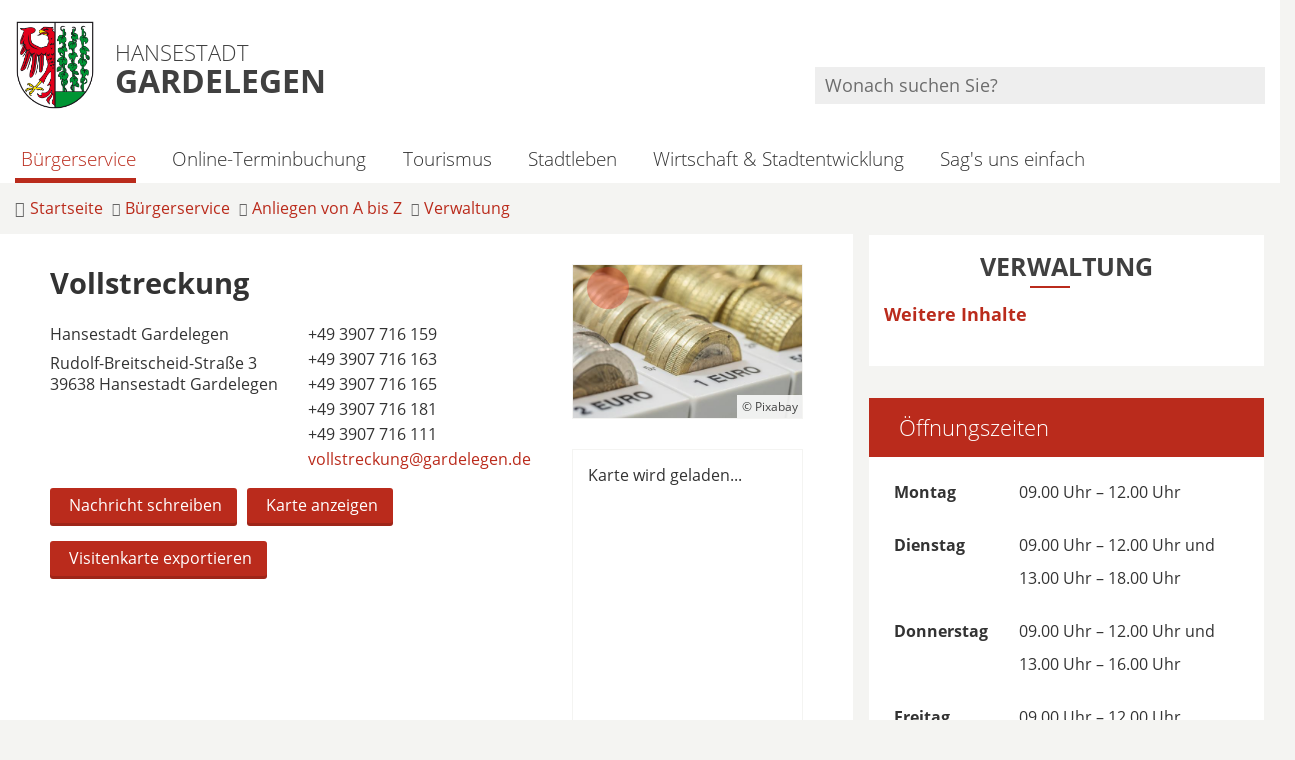

--- FILE ---
content_type: text/html; charset=ISO-8859-15
request_url: https://www.gardelegen.de/B%C3%BCrgerservice/Anliegen-von-A-bis-Z/Verwaltung/Vollstreckung.php?object=tx,3524.1.1&ModID=9&FID=3524.403.1&NavID=3524.13&La=1&KatID=1.100&TypSel=1.100&alpha=V&k_sub=1&kat=1.1508&kuo=1
body_size: 14414
content:
<!DOCTYPE HTML>
<html lang="de" class="frontend">
<head>
	<meta charset="ISO-8859-15">
			<title>Vollstreckung / Hansestadt Gardelegen</title>
		<meta name="author" content="Hansestadt Gardelegen">
	<meta name="publisher" content="Hansestadt Gardelegen">
	<meta name="designer" content="Advantic GmbH">
	<meta name="copyright" content="&copy; 2026 advantic.de">
	
	<meta name="robots" content="index,follow">
	<meta name="viewport" content="width=device-width,initial-scale=1">
	<meta name="format-detection" content="telephone=no">
		
	
	<meta property="og:locale" content="de_DE">
	<meta property="og:site_name" content="Hansestadt Gardelegen">
	<meta name="twitter:card" content="summary_large_image">
	
	
			<meta property="og:url" content="https://www.gardelegen.de/Bürgerservice/Anliegen-von-A-bis-Z/Verwaltung/Vollstreckung.php?ModID=9&amp;FID=3524.403.1&amp;object=tx%2C3524.1.1&amp;KatID=1.100&amp;La=1&amp;NavID=3524.13&amp;TypSel=1.100&amp;alpha=V&amp;k_sub=1&amp;kat=1.1508&amp;kuo=1">
		<meta name="twitter:url" content="https://www.gardelegen.de/Bürgerservice/Anliegen-von-A-bis-Z/Verwaltung/Vollstreckung.php?ModID=9&amp;FID=3524.403.1&amp;object=tx%2C3524.1.1&amp;KatID=1.100&amp;La=1&amp;NavID=3524.13&amp;TypSel=1.100&amp;alpha=V&amp;k_sub=1&amp;kat=1.1508&amp;kuo=1">
					<meta property="og:image" content="https://www.gardelegen.de/media/custom/3524_459_1_g.JPG?1626192060">
			<meta name="twitter:image" content="https://www.gardelegen.de/media/custom/3524_459_1_g.JPG?1626192060">
			<meta property="og:image:alt" content="Bargeld">
			<meta name="twitter:image:alt" content="Bargeld">
			<meta property="og:image" content="https://www.gardelegen.de/layout/_default/assets/img/placeholder-1200x630.png">
	<meta property="og:image:alt" content="Hansestadt Gardelegen">
		
	
	<link rel="stylesheet" href="/layout/_default/assets/js/slicknav/slicknav.min.css?__ts=1610012357">
	<link rel="stylesheet" href="/layout/_default/layout.css?__ts=1763705425">
	<link rel="stylesheet" media="screen" type="text/css" href="/output/js/jquery/jquery-ui.css" />

			<link rel="stylesheet" media="screen" href="/layout/_default/assets/fonts/open-sans.css">
		<style>
					html { font-size:16px; }
					.result-list > li, .result-list > dd, .result-list > div > dd { border-bottom-color:#BA2B1C; }
					.primary-bg-color, a.btn, button.btn, input.btn, .btn a, .submenu .nlv_1 > li > a, .randspalte h3, .randspalte h2, .randspalte h1, .widget-title, #datepicker_events .ui-state-active, .abc-list li a:hover, .abc-list li a:focus { background-color:#BA2B1C; color:#FFFFFF; }
			.randspalte h3, .randspalte h2, .randspalte h1, .widget-title { border-bottom:0; }
			input[type="submit"] { background-color:#BA2B1C !important; color:#FFFFFF !important; }
			.titelbild-pauseplay a i.fad, .titelbild-direction-nav li a i.fad { --fa-primary-color: #FFFFFF; --fa-secondary-color: #BA2B1C; }
					.primary-text-color, .primary-bg-color a, .primary-bg-color *, .site-footer a.btn, .site-footer .btn, .site-footer .btn a { color:#FFFFFF; }
					a, .linkcolor, .linkcolor a, .more { color:#BA2B1C; }
					html.frontend { background-color:#F4F4F2; }
					.secondary-bg-color { background-color:#F4F4F2; color:#333333; }
					.secondary-text-color, .secondary-bg-color a, .secondary-bg-color * { color:#333333; }
					.headerheight { height:90px; }
			.logo.headerheight img { max-height:90px; }
			</style>
	
	
	<link rel="apple-touch-icon" sizes="57x57" href="/layout/_default/assets/favicon/apple-icon-57x57.png">
    <link rel="apple-touch-icon" sizes="60x60" href="/layout/_default/assets/favicon/apple-icon-60x60.png">
    <link rel="apple-touch-icon" sizes="72x72" href="/layout/_default/assets/favicon/apple-icon-72x72.png">
    <link rel="apple-touch-icon" sizes="76x76" href="/layout/_default/assets/favicon/apple-icon-76x76.png">
    <link rel="apple-touch-icon" sizes="114x114" href="/layout/_default/assets/favicon/apple-icon-114x114.png">
    <link rel="apple-touch-icon" sizes="120x120" href="/layout/_default/assets/favicon/apple-icon-120x120.png">
    <link rel="apple-touch-icon" sizes="144x144" href="/layout/_default/assets/favicon/apple-icon-144x144.png">
    <link rel="apple-touch-icon" sizes="152x152" href="/layout/_default/assets/favicon/apple-icon-152x152.png">
    <link rel="apple-touch-icon" sizes="180x180" href="/layout/_default/assets/favicon/apple-icon-180x180.png">
    <link rel="icon" type="image/png" sizes="192x192"  href="/layout/_default/assets/favicon/android-icon-192x192.png">
    <link rel="icon" type="image/png" sizes="32x32" href="/layout/_default/assets/favicon/favicon-32x32.png">
    <link rel="icon" type="image/png" sizes="96x96" href="/layout/_default/assets/favicon/favicon-96x96.png">
    <link rel="icon" type="image/png" sizes="16x16" href="/layout/_default/assets/favicon/favicon-16x16.png">
    <link rel="manifest" href="/layout/_default/assets/favicon/manifest.json">
    <meta name="msapplication-TileColor" content="#ffffff">
    <meta name="msapplication-TileImage" content="/layout/_default/assets/favicon/ms-icon-144x144.png">
    <meta name="theme-color" content="#ffffff">
	
	
    <script src="/output/js/jquery/jquery-3.7.1.min.js"></script>
    <script src="/output/js/jquery/jquery-ui-1.14.1.min.js"></script>
    <link rel="stylesheet" media="screen" type="text/css" href="/output/js/jquery/jquery-ui.min.css"/>
    <script src="/output/js/jquery/mustache.min.js"></script>
    <script src="/output/js/jquery/jquery-migrate-3.5.2.min.js"></script>
	<script src="/output/js/ikiss/ikissResponsiveWidget.js"></script>
	
	
    <link rel="stylesheet" href="/output/fonts/fontawesome-6/css/all.min.css">
	
	
	<script type="text/javascript" src="/output/js/jquery/mustache.min.js"></script>

	
	<script src="/output/js/ikiss/basic.min.js"></script>
	
	
	<script>document.addEventListener("touchstart", function(){}, true);</script>
	
	
	<script src="/layout/_default/assets/js/focus-within.js?__ts=1610012357"></script>
	

<link href="/output/js/photoswipe/photoswipe.css" rel="styleSheet" type="text/css">

<link href="/output/js/photoswipe/ikiss-skin.css" rel="styleSheet" type="text/css">

<script data-mode="1" src="/output/js/photoswipe/photoswipe.min.js"></script>

<script data-mode="1" src="/output/js/photoswipe/photoswipe-ui-default.js"></script>

<script data-mode="1" src="/output/js/photoswipe/jqPhotoSwipe.js"></script>

<link href="/output/gmc/leaflet/leaflet.css" rel="styleSheet" type="text/css">

<script data-mode="1" src="/output/js/jquery/mustache.min.js"></script>

	</head>
<body id="start" class=" folgeseite superdropdown-menu">
	<div class="sr-jump hide-md">
		<ul aria-label="Sprungziele">
			<li><a href="#jump-content" title="direkt zum Inhalt springen">zum Inhalt</a></li>
			<li><a href="#jump-menu" title="direkt zum Hauptmen&uuml; springen">zum Hauptmen&uuml;</a></li>
						<li><a href="#jump-shortmenu" title="direkt zum Kurzmen&uuml; springen">zum Kurzmen&uuml;</a></li>
			<li><a href="javascript:document.getElementById('text').focus();" title="direkt zur Volltextsuche springen">zur Volltextsuche</a></li>
		</ul>
	</div>
	
	
			<script>
			if (navigator.cookieEnabled) {
				$(function() {
					var showCookieNote = ikiss_basic.getCookie('ikiss-cookie-note-off');
					if (showCookieNote !== false) return;
					$('#cookie-note').slideDown();
					$('#cookie-note-accept, #cookie-note-hide').click(function() {
						var setCk = ikiss_basic.setCookie, _paq = window._paq || [];
						setCk('ikiss-cookie-note-off', 1, 365);
						setCk('ikiss-cookie-msg');
						setCk('ikiss-tracking');
						_paq.push(['trackEvent', 'hideCookieNote', 'click']);
						$('#cookie-note').slideUp();
						if ($(this).attr('id') == 'cookie-note-accept') {
							_paq.push(['trackEvent', 'acceptTracking', 'click']);
							setCk('ikiss-tracking-on', 1, 365);
							window.location.reload();
						}
						if ($(this).attr('id') == 'cookie-note-hide') {
							setCk('ikiss-tracking-on');
							var allCk = document.cookie.split(';'), i=0, cCk;
							for (; i < allCk.length; i++) {
								cCk = allCk[i].trim();
								/^_pk_/g.test(cCk) && setCk(cCk.split('=')[0]);
							}
						}
					});
				});
			}
		</script>
		<div id="cookie-note" class="cookie-note bottom-left" data-ikiss-mfid="41.3524.1.1">
			<div class="pull-left">
							<p>Wir verwenden Cookies, um Ihnen ein optimales Webseiten-Erlebnis zu bieten. Dazu z&auml;hlen Cookies, die f&uuml;r den Betrieb der Seite notwendig sind, und solche, die zu Statistikzwecken eingesetzt werden, um pers&ouml;nliche Einstellungen zu speichern oder besondere Funktionen bereitzustellen.</p>
<p><em><u>Cookies f&uuml;r statistische Zwecke</u></em></p>
<p>Statistische Cookies helfen uns dabei zu verstehen, wie Besucher mit der Webseite interagieren, indem Informationen anonym gesammelt und Berichte erstellt werden. Mit diesen Informationen verbessern wir die Benutzerfreundlichkeit unserer Webseite. Zu diesem Zweck nutzen wir den Analysedienst Matomo.</p>
<br>
<p><strong><a href="Datenschutz#Cookies" title="Externer Link" class="csslink_extern">Weitere Informationen erhalten Sie in unseren Datenschutz-Hinweisen.</a></strong></p>
						</div>
			<div class="pull-right">
				<button id="cookie-note-hide" class="btn grayscale"><i class="far fa-times" aria-hidden="true"></i>Matomo ablehnen</button><br class="hide"><button id="cookie-note-accept" class="btn"><i class="far fa-check" aria-hidden="true"></i>Matomo erlauben</button>
			</div>
		</div>
	<div class="outerwrapper">
	<nav id="nav-mob" class="hide-lg" aria-label="Mobile Navigation"></nav>
	<header class="site-header">
		<div class="top wrapper">
			<div class="top-bar">
				<div class="row">
					<div class="logo headerheight column-2" data-ikiss-mfid="41.3524.1.1">
						<a href="/" title="Zur Startseite">
														<img src="/media/custom/3524_1_1_m.PNG?1610022064" alt="" />
														<span class="headerheight">
							<small>Hansestadt</small><br><strong>Gardelegen</strong>							</span>
													</a>
					</div>
					<div class="header-right headerheight column-2 text-right">
    					<div class="inner">
    			  			<nav class="socialmedia nav-h" aria-label="Social Media Kan&auml;le">
                    			<ul>
            						   <li><a href="https://www.instagram.com/hansestadt_ga" target="_blank" title="Besuchen Sie uns auf Instagram"><i class="fab fa-instagram" aria-hidden="true" title="Instagram"></i></a>                                 </ul>
                            </nav>

    						<div class="suche" role="search">
    							<strong id="jump-search" class="sr-only">Volltextsuche</strong>
    							<form name="suchform" action="/" method="get">
    								<input name="ffmod" value="suche" type="hidden">
    								<input name="NavID" value="3524.11" type="hidden"> 
    								<label for="text" class="sr-only">Wonach suchen Sie?</label>
    								<input name="such" id="text" placeholder="Wonach suchen Sie?" type="text">
    								<button type="submit" class="submit" title="Suchen"><i class="far fa-search fa-fw" aria-hidden="true"></i><span class="sr-only">Suchen</span></button>
    							</form>
    						</div>
    					</div>
					</div>
				</div>
			</div>
		</div>
		<div class="masthead wrapper">
			<div class="main-navigation hide-md">
				<div class="wrapper">
					<strong id="jump-menu" class="sr-only">Hauptmen&uuml;</strong>
					<nav id="nav" aria-label="Hauptnavigation">
				    <a class="startseite" href="/" title="Zur Startseite">
						<img src="/media/custom/3524_1_1_m.PNG?1610022064" alt="" />
					</a>
						
	<ul id="rid_0" class="nlv_1">
		<li id="nlt_3524_18" class="npt_on npt_first childs"><a href="/B%C3%BCrgerservice/" id="nid_3524_18" class="nlk_on npt_first childs"><i class="fas fa-university"></i>Bürgerservice</a>
		<ul id="rid_3524_18" class="nlv_2">
			<li id="nlt_3524_92" class="npt_on npt_first childs"><a href="/B%C3%BCrgerservice/Anliegen-von-A-bis-Z/" id="nid_3524_92" class="nlk_on npt_first childs">Anliegen von A bis Z</a>
			<ul id="rid_3524_92" class="nlv_3">
				<li id="nlt_3524_467" class="npt_off npt_first"><a href="/B%C3%BCrgerservice/Anliegen-von-A-bis-Z/Organisationsstruktur-im-%C3%9Cberblick/" id="nid_3524_467" class="nlk_off npt_first">Organisationsstruktur im Überblick</a></li>
				<li id="nlt_3524_26" class="npt_off"><a href="/B%C3%BCrgerservice/Anliegen-von-A-bis-Z/Sag-s-uns-einfach/" id="nid_3524_26" class="nlk_off">Sag's uns einfach</a></li>
				<li id="nlt_3524_13" class="npt_on"><a href="/B%C3%BCrgerservice/Anliegen-von-A-bis-Z/Verwaltung/" id="nid_3524_13" class="nlk_on">Verwaltung</a></li>
				<li id="nlt_3524_14" class="npt_off childs"><a href="/B%C3%BCrgerservice/Anliegen-von-A-bis-Z/Was-erledige-ich-wo-/" id="nid_3524_14" class="nlk_off childs">Was erledige ich wo?</a>
				<ul id="rid_3524_14" class="nlv_4">
					<li id="nlt_3524_158" class="npt_off npt_first"><a href="/B%C3%BCrgerservice/Anliegen-von-A-bis-Z/Was-erledige-ich-wo-/Dienstleistungen/" id="nid_3524_158" class="nlk_off npt_first">Dienstleistungen</a></li>
					<li id="nlt_3524_454" class="npt_off npt_last"><a href="/B%C3%BCrgerservice/Anliegen-von-A-bis-Z/Was-erledige-ich-wo-/Onlinedienste/" id="nid_3524_454" class="nlk_off npt_last">Onlinedienste</a></li>
				</ul>
				</li>
				<li id="nlt_3524_27" class="npt_off childs"><a href="/B%C3%BCrgerservice/Anliegen-von-A-bis-Z/Bekanntmachungen/" id="nid_3524_27" class="nlk_off childs">Bekanntmachungen</a>
				<ul id="rid_3524_27" class="nlv_4">
					<li id="nlt_3524_73" class="npt_off npt_first"><a href="/B%C3%BCrgerservice/Anliegen-von-A-bis-Z/Bekanntmachungen/Allgemein/" id="nid_3524_73" class="nlk_off npt_first">Allgemein</a></li>
					<li id="nlt_3524_74" class="npt_off"><a href="/Wirtschaft-Stadtentwicklung/Stadtentwicklung/Bauordnung-Bauleitplanung/" id="nid_3524_74" class="nlk_off">Bauleitplanung</a></li>
					<li id="nlt_3524_75" class="npt_off"><a href="/B%C3%BCrgerservice/Anliegen-von-A-bis-Z/Bekanntmachungen/F%C3%B6rderprojekte/" id="nid_3524_75" class="nlk_off">Förderprojekte</a></li>
					<li id="nlt_3524_76" class="npt_off npt_last"><a href="/B%C3%BCrgerservice/Anliegen-von-A-bis-Z/Bekanntmachungen/Beschlussfassungen-im-schriftlichen-Verfahren-Umlaufverfahren/" id="nid_3524_76" class="nlk_off npt_last">Beschlussfassungen im schriftlichen Verfahren - Umlaufverfahren</a></li>
				</ul>
				</li>
				<li id="nlt_3524_93" class="npt_off"><a href="/B%C3%BCrgerservice/Anliegen-von-A-bis-Z/Ortsrecht/" id="nid_3524_93" class="nlk_off">Ortsrecht</a></li>
				<li id="nlt_3524_94" class="npt_off"><a href="/B%C3%BCrgerservice/Anliegen-von-A-bis-Z/Formulare/" id="nid_3524_94" class="nlk_off">Formulare</a></li>
				<li id="nlt_3524_95" class="npt_off"><a href="/B%C3%BCrgerservice/Anliegen-von-A-bis-Z/Schiedsstelle/" id="nid_3524_95" class="nlk_off">Schiedsstelle</a></li>
				<li id="nlt_3524_96" class="npt_off"><a href="/B%C3%BCrgerservice/Anliegen-von-A-bis-Z/Gleichstellung/" id="nid_3524_96" class="nlk_off">Gleichstellung</a></li>
				<li id="nlt_3524_97" class="npt_off"><a href="/B%C3%BCrgerservice/Anliegen-von-A-bis-Z/Behindertenbeauftragter/" id="nid_3524_97" class="nlk_off">Behindertenbeauftragter</a></li>
				<li id="nlt_3524_475" class="npt_off npt_last"><a href="/B%C3%BCrgerservice/Anliegen-von-A-bis-Z/Seniorenbeauftragte/" id="nid_3524_475" class="nlk_off npt_last">Seniorenbeauftragte</a></li>
			</ul>
			</li>
			<li id="nlt_3524_98" class="npt_off childs"><a href="/B%C3%BCrgerservice/Politik/" id="nid_3524_98" class="nlk_off childs">Politik</a>
			<ul id="rid_3524_98" class="nlv_3">
				<li id="nlt_3524_99" class="npt_off npt_first"><a href="/redirect.phtml?extlink=1&amp;La=1&amp;url_fid=3524.103.1" target="_blank" id="nid_3524_99" class="nlk_off npt_first">Bürgerinformationen</a></li>
				<li id="nlt_3524_100" class="npt_off"><a href="/redirect.phtml?extlink=1&amp;La=1&amp;url_fid=3524.104.1" target="_blank" id="nid_3524_100" class="nlk_off">Informationen für Ratsmitglieder</a></li>
				<li id="nlt_3524_101" class="npt_off"><a href="/B%C3%BCrgerservice/Politik/Wahlen/" id="nid_3524_101" class="nlk_off">Wahlen</a></li>
				<li id="nlt_3524_274" class="npt_off"><a href="/B%C3%BCrgerservice/Politik/Wahlergebnisse/" id="nid_3524_274" class="nlk_off">Wahlergebnisse</a></li>
				<li id="nlt_3524_102" class="npt_off npt_last childs"><a href="/B%C3%BCrgerservice/Politik/Jugendbeirat/" id="nid_3524_102" class="nlk_off npt_last childs">Jugendbeirat</a>
				<ul id="rid_3524_102" class="nlv_4">
					<li id="nlt_3524_309" class="npt_off npt_first"><a href="/B%C3%BCrgerservice/Politik/Jugendbeirat/Mitglieder/" id="nid_3524_309" class="nlk_off npt_first">Mitglieder</a></li>
					<li id="nlt_3524_310" class="npt_off"><a href="/B%C3%BCrgerservice/Politik/Jugendbeirat/Sitzungstermine/" id="nid_3524_310" class="nlk_off">Sitzungstermine</a></li>
					<li id="nlt_3524_311" class="npt_off npt_last"><a href="/B%C3%BCrgerservice/Politik/Jugendbeirat/Protokolle/" id="nid_3524_311" class="nlk_off npt_last">Protokolle</a></li>
				</ul>
				</li>
			</ul>
			</li>
			<li id="nlt_3524_103" class="npt_off npt_last childs"><a href="/B%C3%BCrgerservice/Aktuelles/" id="nid_3524_103" class="nlk_off npt_last childs">Aktuelles</a>
			<ul id="rid_3524_103" class="nlv_3">
				<li id="nlt_3524_160" class="npt_off npt_first npt_last"><a href="/B%C3%BCrgerservice/Aktuelles/Veranstaltungen/" id="nid_3524_160" class="nlk_off npt_first npt_last">Veranstaltungen</a></li>
			</ul>
			</li>
		</ul>
		</li>
		<li id="nlt_3524_470" class="npt_off"><a href="/redirect.phtml?extlink=1&amp;La=1&amp;url_fid=3524.1183.1" target="_blank" title="Vereinbaren Sie Ihren Termin bequem online in nur wenigen Schritten!" id="nid_3524_470" class="nlk_off"><i class="fas fa-calendar"></i>Online-Terminbuchung</a></li>
		<li id="nlt_3524_2" class="npt_off childs"><a href="/Tourismus/" id="nid_3524_2" class="nlk_off childs"><i class="fas fa-camera"></i>Tourismus</a>
		<ul id="rid_3524_2" class="nlv_2">
			<li id="nlt_3524_77" class="npt_off npt_first"><a href="/Tourismus/Tourist-Information/" id="nid_3524_77" class="nlk_off npt_first">Tourist-Information</a></li>
			<li id="nlt_3524_375" class="npt_off"><a href="/Tourismus/Rund-ums-Rad/" id="nid_3524_375" class="nlk_off">Rund ums Rad</a></li>
			<li id="nlt_3524_79" class="npt_off"><a href="/Tourismus/Aktivangebote/" id="nid_3524_79" class="nlk_off">Aktivangebote</a></li>
			<li id="nlt_3524_105" class="npt_off"><a href="/Tourismus/Kulturangebote/" id="nid_3524_105" class="nlk_off">Kulturangebote</a></li>
			<li id="nlt_3524_81" class="npt_off childs"><a href="/Tourismus/Unterk%C3%BCnfte/" id="nid_3524_81" class="nlk_off childs">Unterkünfte</a>
			<ul id="rid_3524_81" class="nlv_3">
				<li id="nlt_3524_296" class="npt_off npt_first npt_last"><a href="/Tourismus/Unterk%C3%BCnfte/Gastgeberverzeichnis/" id="nid_3524_296" class="nlk_off npt_first npt_last">Gastgeberverzeichnis</a></li>
			</ul>
			</li>
			<li id="nlt_3524_156" class="npt_off"><a href="/Tourismus/Urlaub-vor-der-Haust%C3%BCr/" id="nid_3524_156" class="nlk_off">Urlaub vor der Haustür</a></li>
			<li id="nlt_3524_468" class="npt_off"><a href="/Tourismus/Pers%C3%B6nlichkeiten/" id="nid_3524_468" class="nlk_off">Persönlichkeiten</a></li>
			<li id="nlt_3524_341" class="npt_off npt_last"><a href="/Tourismus/Willkommen-in-der-Altmark/" id="nid_3524_341" class="nlk_off npt_last">Willkommen in der Altmark</a></li>
		</ul>
		</li>
		<li id="nlt_3524_3" class="npt_off childs"><a href="/Stadtleben/" id="nid_3524_3" class="nlk_off childs"><i class="fas fa-users"></i>Stadtleben</a>
		<ul id="rid_3524_3" class="nlv_2">
			<li id="nlt_3524_17" class="npt_off npt_first childs"><a href="/Stadtleben/Die-Stadt/" id="nid_3524_17" class="nlk_off npt_first childs">Die Stadt</a>
			<ul id="rid_3524_17" class="nlv_3">
				<li id="nlt_3524_29" class="npt_off npt_first"><a href="/Stadtleben/Die-Stadt/Karriere/" id="nid_3524_29" class="nlk_off npt_first">Karriere</a></li>
				<li id="nlt_3524_22" class="npt_off"><a href="/Stadtleben/Die-Stadt/B%C3%BCrgermeisterin/" id="nid_3524_22" class="nlk_off">Bürgermeisterin</a></li>
				<li id="nlt_3524_109" class="npt_off"><a href="/Stadtleben/Die-Stadt/Stadtgeschichte/" id="nid_3524_109" class="nlk_off">Stadtgeschichte</a></li>
				<li id="nlt_3524_34" class="npt_off childs"><a href="/Stadtleben/Die-Stadt/Ortsteile/" id="nid_3524_34" class="nlk_off childs">Ortsteile</a>
				<ul id="rid_3524_34" class="nlv_4">
					<li id="nlt_3524_209" class="npt_off npt_first"><a href="/Stadtleben/Die-Stadt/Ortsteile/Ackendorf/" id="nid_3524_209" class="nlk_off npt_first">Ackendorf</a></li>
					<li id="nlt_3524_210" class="npt_off"><a href="/Stadtleben/Die-Stadt/Ortsteile/Laatzke/" id="nid_3524_210" class="nlk_off">Laatzke</a></li>
					<li id="nlt_3524_211" class="npt_off"><a href="/Stadtleben/Die-Stadt/Ortsteile/Lindenthal/" id="nid_3524_211" class="nlk_off">Lindenthal</a></li>
					<li id="nlt_3524_212" class="npt_off"><a href="/Stadtleben/Die-Stadt/Ortsteile/Ipse/" id="nid_3524_212" class="nlk_off">Ipse</a></li>
					<li id="nlt_3524_213" class="npt_off"><a href="/Stadtleben/Die-Stadt/Ortsteile/Weteritz/" id="nid_3524_213" class="nlk_off">Weteritz</a></li>
					<li id="nlt_3524_214" class="npt_off"><a href="/Stadtleben/Die-Stadt/Ortsteile/Zienau/" id="nid_3524_214" class="nlk_off">Zienau</a></li>
					<li id="nlt_3524_215" class="npt_off"><a href="/Stadtleben/Die-Stadt/Ortsteile/Ziepel/" id="nid_3524_215" class="nlk_off">Ziepel</a></li>
					<li id="nlt_3524_216" class="npt_off"><a href="/Stadtleben/Die-Stadt/Ortsteile/Lindstedterhorst/" id="nid_3524_216" class="nlk_off">Lindstedterhorst</a></li>
					<li id="nlt_3524_218" class="npt_off"><a href="/Stadtleben/Die-Stadt/Ortsteile/Algenstedt/" id="nid_3524_218" class="nlk_off">Algenstedt</a></li>
					<li id="nlt_3524_219" class="npt_off"><a href="/Stadtleben/Die-Stadt/Ortsteile/Berge/" id="nid_3524_219" class="nlk_off">Berge</a></li>
					<li id="nlt_3524_220" class="npt_off"><a href="/Stadtleben/Die-Stadt/Ortsteile/Breitenfeld/" id="nid_3524_220" class="nlk_off">Breitenfeld</a></li>
					<li id="nlt_3524_221" class="npt_off"><a href="/Stadtleben/Die-Stadt/Ortsteile/Dannefeld/" id="nid_3524_221" class="nlk_off">Dannefeld</a></li>
					<li id="nlt_3524_223" class="npt_off"><a href="/Stadtleben/Die-Stadt/Ortsteile/Estedt/" id="nid_3524_223" class="nlk_off">Estedt</a></li>
					<li id="nlt_3524_224" class="npt_off"><a href="/Stadtleben/Die-Stadt/Ortsteile/Hemstedt/" id="nid_3524_224" class="nlk_off">Hemstedt</a></li>
					<li id="nlt_3524_225" class="npt_off"><a href="/Stadtleben/Die-Stadt/Ortsteile/L%C3%BCffingen/" id="nid_3524_225" class="nlk_off">Lüffingen</a></li>
					<li id="nlt_3524_226" class="npt_off"><a href="/Stadtleben/Die-Stadt/Ortsteile/Hottendorf/" id="nid_3524_226" class="nlk_off">Hottendorf</a></li>
					<li id="nlt_3524_227" class="npt_off"><a href="/Stadtleben/Die-Stadt/Ortsteile/Gardelegen/" id="nid_3524_227" class="nlk_off">Gardelegen</a></li>
					<li id="nlt_3524_228" class="npt_off"><a href="/Stadtleben/Die-Stadt/Ortsteile/J%C3%A4venitz/" id="nid_3524_228" class="nlk_off">Jävenitz</a></li>
					<li id="nlt_3524_229" class="npt_off"><a href="/Stadtleben/Die-Stadt/Ortsteile/Tr%C3%BCstedt/" id="nid_3524_229" class="nlk_off">Trüstedt</a></li>
					<li id="nlt_3524_230" class="npt_off"><a href="/Stadtleben/Die-Stadt/Ortsteile/Jeggau/" id="nid_3524_230" class="nlk_off">Jeggau</a></li>
					<li id="nlt_3524_231" class="npt_off"><a href="/Stadtleben/Die-Stadt/Ortsteile/Jerchel/" id="nid_3524_231" class="nlk_off">Jerchel</a></li>
					<li id="nlt_3524_232" class="npt_off"><a href="/Stadtleben/Die-Stadt/Ortsteile/Jeseritz/" id="nid_3524_232" class="nlk_off">Jeseritz</a></li>
					<li id="nlt_3524_233" class="npt_off"><a href="/Stadtleben/Die-Stadt/Ortsteile/Kassieck/" id="nid_3524_233" class="nlk_off">Kassieck</a></li>
					<li id="nlt_3524_234" class="npt_off"><a href="/Stadtleben/Die-Stadt/Ortsteile/Kloster-Neuendorf/" id="nid_3524_234" class="nlk_off">Kloster Neuendorf</a></li>
					<li id="nlt_3524_235" class="npt_off"><a href="/Stadtleben/Die-Stadt/Ortsteile/K%C3%B6ckte/" id="nid_3524_235" class="nlk_off">Köckte</a></li>
					<li id="nlt_3524_236" class="npt_off"><a href="/Stadtleben/Die-Stadt/Ortsteile/Letzlingen/" id="nid_3524_236" class="nlk_off">Letzlingen</a></li>
					<li id="nlt_3524_237" class="npt_off"><a href="/Stadtleben/Die-Stadt/Ortsteile/Lindstedt/" id="nid_3524_237" class="nlk_off">Lindstedt</a></li>
					<li id="nlt_3524_238" class="npt_off"><a href="/Stadtleben/Die-Stadt/Ortsteile/Mieste/" id="nid_3524_238" class="nlk_off">Mieste</a></li>
					<li id="nlt_3524_240" class="npt_off"><a href="/Stadtleben/Die-Stadt/Ortsteile/Wernitz/" id="nid_3524_240" class="nlk_off">Wernitz</a></li>
					<li id="nlt_3524_241" class="npt_off"><a href="/Stadtleben/Die-Stadt/Ortsteile/Miesterhorst/" id="nid_3524_241" class="nlk_off">Miesterhorst</a></li>
					<li id="nlt_3524_242" class="npt_off"><a href="/Stadtleben/Die-Stadt/Ortsteile/Taterberg/" id="nid_3524_242" class="nlk_off">Taterberg</a></li>
					<li id="nlt_3524_243" class="npt_off"><a href="/Stadtleben/Die-Stadt/Ortsteile/Peckfitz/" id="nid_3524_243" class="nlk_off">Peckfitz</a></li>
					<li id="nlt_3524_244" class="npt_off"><a href="/Stadtleben/Die-Stadt/Ortsteile/Potzehne/" id="nid_3524_244" class="nlk_off">Potzehne</a></li>
					<li id="nlt_3524_245" class="npt_off"><a href="/Stadtleben/Die-Stadt/Ortsteile/Parleib/" id="nid_3524_245" class="nlk_off">Parleib</a></li>
					<li id="nlt_3524_246" class="npt_off"><a href="/Stadtleben/Die-Stadt/Ortsteile/Roxf%C3%B6rde/" id="nid_3524_246" class="nlk_off">Roxförde</a></li>
					<li id="nlt_3524_247" class="npt_off"><a href="/Stadtleben/Die-Stadt/Ortsteile/Sachau/" id="nid_3524_247" class="nlk_off">Sachau</a></li>
					<li id="nlt_3524_248" class="npt_off"><a href="/Stadtleben/Die-Stadt/Ortsteile/Schenkenhorst/" id="nid_3524_248" class="nlk_off">Schenkenhorst</a></li>
					<li id="nlt_3524_249" class="npt_off"><a href="/Stadtleben/Die-Stadt/Ortsteile/Seethen/" id="nid_3524_249" class="nlk_off">Seethen</a></li>
					<li id="nlt_3524_250" class="npt_off"><a href="/Stadtleben/Die-Stadt/Ortsteile/Lotsche/" id="nid_3524_250" class="nlk_off">Lotsche</a></li>
					<li id="nlt_3524_251" class="npt_off"><a href="/Stadtleben/Die-Stadt/Ortsteile/Sichau/" id="nid_3524_251" class="nlk_off">Sichau</a></li>
					<li id="nlt_3524_252" class="npt_off"><a href="/Stadtleben/Die-Stadt/Ortsteile/Siems/" id="nid_3524_252" class="nlk_off">Siems</a></li>
					<li id="nlt_3524_253" class="npt_off"><a href="/Stadtleben/Die-Stadt/Ortsteile/Tarnefitz/" id="nid_3524_253" class="nlk_off">Tarnefitz</a></li>
					<li id="nlt_3524_254" class="npt_off"><a href="/Stadtleben/Die-Stadt/Ortsteile/Solpke/" id="nid_3524_254" class="nlk_off">Solpke</a></li>
					<li id="nlt_3524_255" class="npt_off"><a href="/Stadtleben/Die-Stadt/Ortsteile/Wannefeld/" id="nid_3524_255" class="nlk_off">Wannefeld</a></li>
					<li id="nlt_3524_256" class="npt_off"><a href="/Stadtleben/Die-Stadt/Ortsteile/Polvitz/" id="nid_3524_256" class="nlk_off">Polvitz</a></li>
					<li id="nlt_3524_257" class="npt_off"><a href="/Stadtleben/Die-Stadt/Ortsteile/Wiepke/" id="nid_3524_257" class="nlk_off">Wiepke</a></li>
					<li id="nlt_3524_258" class="npt_off"><a href="/Stadtleben/Die-Stadt/Ortsteile/Zichtau/" id="nid_3524_258" class="nlk_off">Zichtau</a></li>
					<li id="nlt_3524_259" class="npt_off"><a href="/Stadtleben/Die-Stadt/Ortsteile/J%C3%A4skau/" id="nid_3524_259" class="nlk_off">Jäskau</a></li>
					<li id="nlt_3524_260" class="npt_off"><a href="/Stadtleben/Die-Stadt/Ortsteile/Eigenthum/" id="nid_3524_260" class="nlk_off">Eigenthum</a></li>
					<li id="nlt_3524_261" class="npt_off"><a href="/Stadtleben/Die-Stadt/Ortsteile/Theerh%C3%BCtte/" id="nid_3524_261" class="nlk_off">Theerhütte</a></li>
					<li id="nlt_3524_262" class="npt_off"><a href="/Stadtleben/Die-Stadt/Ortsteile/Wollenhagen/" id="nid_3524_262" class="nlk_off">Wollenhagen</a></li>
					<li id="nlt_3524_264" class="npt_off"><a href="/Stadtleben/Die-Stadt/Ortsteile/Ziepel/" id="nid_3524_264" class="nlk_off">Ziepel</a></li>
					<li id="nlt_3524_265" class="npt_off npt_last"><a href="/Stadtleben/Die-Stadt/Ortsteile/Zienau/" id="nid_3524_265" class="nlk_off npt_last">Zienau</a></li>
				</ul>
				</li>
				<li id="nlt_3524_108" class="npt_off childs"><a href="/Stadtleben/Die-Stadt/Partnerst%C3%A4dte/" id="nid_3524_108" class="nlk_off childs">Partnerstädte</a>
				<ul id="rid_3524_108" class="nlv_4">
					<li id="nlt_3524_176" class="npt_off npt_first"><a href="/Stadtleben/Die-Stadt/Partnerst%C3%A4dte/Stadt-Gifhorn/" id="nid_3524_176" class="nlk_off npt_first">Stadt Gifhorn</a></li>
					<li id="nlt_3524_177" class="npt_off"><a href="/Stadtleben/Die-Stadt/Partnerst%C3%A4dte/Stadt-Waltrop/" id="nid_3524_177" class="nlk_off">Stadt Waltrop</a></li>
					<li id="nlt_3524_178" class="npt_off npt_last"><a href="/Stadtleben/Die-Stadt/Partnerst%C3%A4dte/Stadt-Darlowo/" id="nid_3524_178" class="nlk_off npt_last">Stadt Darlowo</a></li>
				</ul>
				</li>
				<li id="nlt_3524_443" class="npt_off"><a href="/Stadtleben/Die-Stadt/Mein-Baum-f%C3%BCr-uns/" id="nid_3524_443" class="nlk_off">Mein Baum für uns</a></li>
				<li id="nlt_3524_273" class="npt_off"><a href="/Stadtleben/Die-Stadt/Digitales-Informationsterminal/" id="nid_3524_273" class="nlk_off">Digitales Informationsterminal</a></li>
				<li id="nlt_3524_461" class="npt_off npt_last"><a href="/Stadtleben/Die-Stadt/Imagefilme/" id="nid_3524_461" class="nlk_off npt_last">Imagefilme</a></li>
			</ul>
			</li>
			<li id="nlt_3524_24" class="npt_off childs"><a href="/Stadtleben/Feuerwehr/" id="nid_3524_24" class="nlk_off childs">Feuerwehr</a>
			<ul id="rid_3524_24" class="nlv_3">
				<li id="nlt_3524_31" class="npt_off npt_first"><a href="/Stadtleben/Feuerwehr/Ortsfeuerwehren/" id="nid_3524_31" class="nlk_off npt_first">Ortsfeuerwehren</a></li>
				<li id="nlt_3524_32" class="npt_off"><a href="/Stadtleben/Feuerwehr/Jugendfeuerwehren/" id="nid_3524_32" class="nlk_off">Jugendfeuerwehren</a></li>
				<li id="nlt_3524_33" class="npt_off"><a href="/Stadtleben/Feuerwehr/Kinderfeuerwehren/" id="nid_3524_33" class="nlk_off">Kinderfeuerwehren</a></li>
				<li id="nlt_3524_393" class="npt_off npt_last"><a href="/Stadtleben/Feuerwehr/Rettungspunkte/" id="nid_3524_393" class="nlk_off npt_last">Rettungspunkte</a></li>
			</ul>
			</li>
			<li id="nlt_3524_118" class="npt_off childs"><a href="/Stadtleben/Freizeit/" id="nid_3524_118" class="nlk_off childs">Freizeit</a>
			<ul id="rid_3524_118" class="nlv_3">
				<li id="nlt_3524_119" class="npt_off npt_first"><a href="/Stadtleben/Freizeit/Spielpl%C3%A4tze/" id="nid_3524_119" class="nlk_off npt_first">Spielplätze</a></li>
				<li id="nlt_3524_332" class="npt_off"><a href="/Stadtleben/Freizeit/Verein-eintragen/" id="nid_3524_332" class="nlk_off">Verein eintragen</a></li>
				<li id="nlt_3524_120" class="npt_off"><a href="/Stadtleben/Freizeit/B%C3%BCrgerpark/" id="nid_3524_120" class="nlk_off">Bürgerpark</a></li>
				<li id="nlt_3524_15" class="npt_off"><a href="/Stadtleben/Freizeit/Veranstaltungen/" id="nid_3524_15" class="nlk_off">Veranstaltungen</a></li>
				<li id="nlt_3524_78" class="npt_off childs"><a href="/Stadtleben/Freizeit/Urlaub-vor-der-Haust%C3%BCr/" id="nid_3524_78" class="nlk_off childs">Urlaub vor der Haustür</a>
				<ul id="rid_3524_78" class="nlv_4">
					<li id="nlt_3524_83" class="npt_off npt_first"><a href="/Stadtleben/Freizeit/Urlaub-vor-der-Haust%C3%BCr/Aktiv/" id="nid_3524_83" class="nlk_off npt_first">Aktiv</a></li>
					<li id="nlt_3524_84" class="npt_off"><a href="/Stadtleben/Freizeit/Urlaub-vor-der-Haust%C3%BCr/Kultur/" id="nid_3524_84" class="nlk_off">Kultur</a></li>
					<li id="nlt_3524_85" class="npt_off npt_last"><a href="/Stadtleben/Freizeit/Urlaub-vor-der-Haust%C3%BCr/Service/" id="nid_3524_85" class="nlk_off npt_last">Service</a></li>
				</ul>
				</li>
				<li id="nlt_3524_121" class="npt_off"><a href="/Stadtleben/Freizeit/Vereinsleben/" id="nid_3524_121" class="nlk_off">Vereinsleben</a></li>
				<li id="nlt_3524_179" class="npt_off npt_last"><a href="/Stadtleben/Freizeit/B%C3%A4der/" id="nid_3524_179" class="nlk_off npt_last">Bäder</a></li>
			</ul>
			</li>
			<li id="nlt_3524_70" class="npt_off childs"><a href="/Stadtleben/Kinder-Bildung/" id="nid_3524_70" class="nlk_off childs">Kinder &amp; Bildung</a>
			<ul id="rid_3524_70" class="nlv_3">
				<li id="nlt_3524_471" class="npt_off npt_first"><a href="/Stadtleben/Kinder-Bildung/Elternportal/" id="nid_3524_471" class="nlk_off npt_first">Elternportal</a></li>
				<li id="nlt_3524_69" class="npt_off childs"><a href="/Stadtleben/Kinder-Bildung/Bibliotheken/" id="nid_3524_69" class="nlk_off childs">Bibliotheken</a>
				<ul id="rid_3524_69" class="nlv_4">
					<li id="nlt_3524_396" class="npt_off npt_first"><a href="/Stadtleben/Kinder-Bildung/Bibliotheken/Aktuelles/" id="nid_3524_396" class="nlk_off npt_first">Aktuelles</a></li>
					<li id="nlt_3524_183" class="npt_off"><a href="/Stadtleben/Kinder-Bildung/Bibliotheken/H%C3%A4ufige-Fragen-FAQ-/" id="nid_3524_183" class="nlk_off">Häufige Fragen (FAQ)</a></li>
					<li id="nlt_3524_182" class="npt_off"><a href="/redirect.phtml?extlink=1&amp;La=1&amp;url_fid=3524.770.1" target="_blank" id="nid_3524_182" class="nlk_off">Mediensuche &amp; Kundenkonto</a></li>
					<li id="nlt_3524_184" class="npt_off"><a href="/Stadtleben/Kinder-Bildung/Bibliotheken/Angebote-f%C3%BCr-Sie/" id="nid_3524_184" class="nlk_off">Angebote für Sie</a></li>
					<li id="nlt_3524_185" class="npt_off"><a href="/Stadtleben/Kinder-Bildung/Bibliotheken/Digitale-Angebote/" id="nid_3524_185" class="nlk_off">Digitale Angebote</a></li>
					<li id="nlt_3524_181" class="npt_off"><a href="/Stadtleben/Kinder-Bildung/Bibliotheken/Veranstaltungen/" id="nid_3524_181" class="nlk_off">Veranstaltungen</a></li>
					<li id="nlt_3524_188" class="npt_off"><a href="/Stadtleben/Kinder-Bildung/Bibliotheken/Gaming-Club/" id="nid_3524_188" class="nlk_off">Gaming-Club</a></li>
					<li id="nlt_3524_180" class="npt_off"><a href="/Stadtleben/Kinder-Bildung/Bibliotheken/Standorte/" id="nid_3524_180" class="nlk_off">Standorte</a></li>
					<li id="nlt_3524_186" class="npt_off"><a href="/Stadtleben/Kinder-Bildung/Bibliotheken/Bibliotheksf%C3%B6rderverein/" id="nid_3524_186" class="nlk_off">Bibliotheksförderverein</a></li>
					<li id="nlt_3524_477" class="npt_off npt_last"><a href="/Stadtleben/Kinder-Bildung/Bibliotheken/Landesf%C3%B6rderung/" id="nid_3524_477" class="nlk_off npt_last">Landesförderung</a></li>
				</ul>
				</li>
				<li id="nlt_3524_71" class="npt_off"><a href="/Stadtleben/Kinder-Bildung/Kindertagesst%C3%A4tten/" id="nid_3524_71" class="nlk_off">Kindertagesstätten</a></li>
				<li id="nlt_3524_110" class="npt_off"><a href="/Stadtleben/Kinder-Bildung/Horte/" id="nid_3524_110" class="nlk_off">Horte</a></li>
				<li id="nlt_3524_72" class="npt_off"><a href="/Stadtleben/Kinder-Bildung/Grundschulen/" id="nid_3524_72" class="nlk_off">Grundschulen</a></li>
				<li id="nlt_3524_23" class="npt_off"><a href="/Stadtleben/Kinder-Bildung/Weiterf%C3%BChrende-Schulen/" id="nid_3524_23" class="nlk_off">Weiterführende Schulen</a></li>
				<li id="nlt_3524_111" class="npt_off"><a href="/Stadtleben/Kinder-Bildung/Musikschulen/" id="nid_3524_111" class="nlk_off">Musikschulen</a></li>
				<li id="nlt_3524_112" class="npt_off"><a href="/Stadtleben/Kinder-Bildung/Volkshochschulen/" id="nid_3524_112" class="nlk_off">Volkshochschulen</a></li>
				<li id="nlt_3524_113" class="npt_off npt_last"><a href="/Stadtleben/Kinder-Bildung/Angebote-f%C3%BCr-die-Jugend/" id="nid_3524_113" class="nlk_off npt_last">Angebote für die Jugend</a></li>
			</ul>
			</li>
			<li id="nlt_3524_122" class="npt_off childs"><a href="/Stadtleben/Ausbildung-Karriere/" id="nid_3524_122" class="nlk_off childs">Ausbildung &amp; Karriere</a>
			<ul id="rid_3524_122" class="nlv_3">
				<li id="nlt_3524_125" class="npt_off npt_first"><a href="/Stadtleben/Ausbildung-Karriere/Gardelehrer/" id="nid_3524_125" class="nlk_off npt_first">Gardelehrer</a></li>
				<li id="nlt_3524_388" class="npt_off"><a href="/Stadtleben/Ausbildung-Karriere/Gardelegen-mit-Biss/" id="nid_3524_388" class="nlk_off">Gardelegen mit Biss</a></li>
				<li id="nlt_3524_126" class="npt_off npt_last childs"><a href="/Stadtleben/Ausbildung-Karriere/Stellenportal/" id="nid_3524_126" class="nlk_off npt_last childs">Stellenportal</a>
				<ul id="rid_3524_126" class="nlv_4">
					<li id="nlt_3524_270" class="npt_off npt_first"><a href="/Stadtleben/Ausbildung-Karriere/Stellenportal/Stellenangebote-der-Hansestadt-Gardelegen/" id="nid_3524_270" class="nlk_off npt_first">Stellenangebote der Hansestadt Gardelegen</a></li>
					<li id="nlt_3524_271" class="npt_off"><a href="/Stadtleben/Ausbildung-Karriere/Stellenportal/Stellenangebote-unserer-Arbeitgeber-/" id="nid_3524_271" class="nlk_off">Stellenangebote unserer Arbeitgeber </a></li>
					<li id="nlt_3524_272" class="npt_off"><a href="/Stadtleben/Ausbildung-Karriere/Stellenportal/Meine-Karriere-in-der-Altmark/" id="nid_3524_272" class="nlk_off">Meine Karriere in der Altmark</a></li>
					<li id="nlt_3524_281" class="npt_off npt_last"><a href="/Stadtleben/Ausbildung-Karriere/Stellenportal/AUSBILDUNGSPL%C3%84TZE-hier-mit-Zukunft/" id="nid_3524_281" class="nlk_off npt_last">AUSBILDUNGSPLÄTZE - hier &amp; mit Zukunft</a></li>
				</ul>
				</li>
			</ul>
			</li>
			<li id="nlt_3524_90" class="npt_off childs"><a href="/Stadtleben/Sport/" id="nid_3524_90" class="nlk_off childs">Sport</a>
			<ul id="rid_3524_90" class="nlv_3">
				<li id="nlt_3524_114" class="npt_off npt_first"><a href="/Stadtleben/Sport/B%C3%A4der/" id="nid_3524_114" class="nlk_off npt_first">Bäder</a></li>
				<li id="nlt_3524_115" class="npt_off"><a href="/Stadtleben/Sport/Sportst%C3%A4tten/" id="nid_3524_115" class="nlk_off">Sportstätten</a></li>
				<li id="nlt_3524_116" class="npt_off npt_last"><a href="/Stadtleben/Sport/Sportvereine/" id="nid_3524_116" class="nlk_off npt_last">Sportvereine</a></li>
			</ul>
			</li>
			<li id="nlt_3524_127" class="npt_off childs"><a href="/Stadtleben/Friedh%C3%B6fe/" id="nid_3524_127" class="nlk_off childs">Friedhöfe</a>
			<ul id="rid_3524_127" class="nlv_3">
				<li id="nlt_3524_128" class="npt_off npt_first"><a href="/Stadtleben/Friedh%C3%B6fe/%C3%9Cbersicht/" id="nid_3524_128" class="nlk_off npt_first">Übersicht</a></li>
				<li id="nlt_3524_129" class="npt_off"><a href="/Stadtleben/Friedh%C3%B6fe/Bestattungsarten/" id="nid_3524_129" class="nlk_off">Bestattungsarten</a></li>
				<li id="nlt_3524_131" class="npt_off npt_last"><a href="/Stadtleben/Friedh%C3%B6fe/Bestatter/" id="nid_3524_131" class="nlk_off npt_last">Bestatter</a></li>
			</ul>
			</li>
			<li id="nlt_3524_132" class="npt_off childs"><a href="/Stadtleben/Wohnen/" id="nid_3524_132" class="nlk_off childs">Wohnen</a>
			<ul id="rid_3524_132" class="nlv_3">
				<li id="nlt_3524_134" class="npt_off npt_first"><a href="/Stadtleben/Wohnen/Breitbandausbau/" id="nid_3524_134" class="nlk_off npt_first">Breitbandausbau</a></li>
				<li id="nlt_3524_135" class="npt_off"><a href="/Stadtleben/Wohnen/Wohnungsbaugesellschaften/" id="nid_3524_135" class="nlk_off">Wohnungsbaugesellschaften</a></li>
				<li id="nlt_3524_430" class="npt_off npt_last"><a href="/Stadtleben/Wohnen/Entsorgung/" id="nid_3524_430" class="nlk_off npt_last">Entsorgung</a></li>
			</ul>
			</li>
			<li id="nlt_3524_136" class="npt_off childs"><a href="/Stadtleben/Heiraten/" id="nid_3524_136" class="nlk_off childs">Heiraten</a>
			<ul id="rid_3524_136" class="nlv_3">
				<li id="nlt_3524_137" class="npt_off npt_first"><a href="/Stadtleben/Heiraten/Gardelegen/" id="nid_3524_137" class="nlk_off npt_first">Gardelegen</a></li>
				<li id="nlt_3524_138" class="npt_off"><a href="/Stadtleben/Heiraten/Letzlingen/" id="nid_3524_138" class="nlk_off">Letzlingen</a></li>
				<li id="nlt_3524_159" class="npt_off npt_last"><a href="/Stadtleben/Heiraten/Zichtau/" id="nid_3524_159" class="nlk_off npt_last">Zichtau</a></li>
			</ul>
			</li>
			<li id="nlt_3524_358" class="npt_off childs"><a href="/Stadtleben/Shopping/" id="nid_3524_358" class="nlk_off childs">Shopping</a>
			<ul id="rid_3524_358" class="nlv_3">
				<li id="nlt_3524_370" class="npt_off npt_first"><a href="/redirect.phtml?extlink=1&amp;La=1&amp;url_fid=3524.720.1" target="_blank" id="nid_3524_370" class="nlk_off npt_first">Gardelegen Gutschein</a></li>
				<li id="nlt_3524_371" class="npt_off"><a href="/Stadtleben/Shopping/%C3%9Cbersicht-Gesch%C3%A4fte/" id="nid_3524_371" class="nlk_off">Übersicht Geschäfte</a></li>
				<li id="nlt_3524_372" class="npt_off npt_last"><a href="/Stadtleben/Shopping/halloAltmark/" id="nid_3524_372" class="nlk_off npt_last">halloAltmark</a></li>
			</ul>
			</li>
			<li id="nlt_3524_140" class="npt_off childs"><a href="/Stadtleben/Gesundheit-Pflege/" id="nid_3524_140" class="nlk_off childs">Gesundheit &amp; Pflege</a>
			<ul id="rid_3524_140" class="nlv_3">
				<li id="nlt_3524_142" class="npt_off npt_first"><a href="/Stadtleben/Gesundheit-Pflege/Gesundheits-und-Sozialwegweiser/" id="nid_3524_142" class="nlk_off npt_first">Gesundheits- und Sozialwegweiser</a></li>
				<li id="nlt_3524_143" class="npt_off"><a href="/Stadtleben/Gesundheit-Pflege/Selbstbestimmt-leben/" id="nid_3524_143" class="nlk_off">Selbstbestimmt leben</a></li>
				<li id="nlt_3524_280" class="npt_off npt_last"><a href="/Stadtleben/Gesundheit-Pflege/Wassertreten-in-der-Einheitsgemeinde/" id="nid_3524_280" class="nlk_off npt_last">Wassertreten in der Einheitsgemeinde</a></li>
			</ul>
			</li>
			<li id="nlt_3524_288" class="npt_off npt_last childs"><a href="/Stadtleben/Unser-Wochenmarkt/" id="nid_3524_288" class="nlk_off npt_last childs">Unser Wochenmarkt</a>
			<ul id="rid_3524_288" class="nlv_3">
				<li id="nlt_3524_289" class="npt_off npt_first"><a href="/Stadtleben/Unser-Wochenmarkt/%C3%96ffnungszeiten/" id="nid_3524_289" class="nlk_off npt_first">Öffnungszeiten</a></li>
				<li id="nlt_3524_290" class="npt_off"><a href="/Stadtleben/Unser-Wochenmarkt/Unsere-H%C3%A4ndler/" id="nid_3524_290" class="nlk_off">Unsere Händler</a></li>
				<li id="nlt_3524_291" class="npt_off npt_last"><a href="/Stadtleben/Unser-Wochenmarkt/So-werden-Sie-H%C3%A4ndler/" id="nid_3524_291" class="nlk_off npt_last">So werden Sie Händler</a></li>
			</ul>
			</li>
		</ul>
		</li>
		<li id="nlt_3524_5" class="npt_off childs"><a href="/Wirtschaft-Stadtentwicklung/" id="nid_3524_5" class="nlk_off childs"><i class="fas fa-chart-bar"></i>Wirtschaft &amp; Stadtentwicklung</a>
		<ul id="rid_3524_5" class="nlv_2">
			<li id="nlt_3524_4" class="npt_off npt_first childs"><a href="/Wirtschaft-Stadtentwicklung/Stadtentwicklung/" id="nid_3524_4" class="nlk_off npt_first childs">Stadtentwicklung</a>
			<ul id="rid_3524_4" class="nlv_3">
				<li id="nlt_3524_144" class="npt_off npt_first"><a href="/Wirtschaft-Stadtentwicklung/Stadtentwicklung/Bauordnung-Bauleitplanung/" id="nid_3524_144" class="nlk_off npt_first">Bauordnung &amp; Bauleitplanung</a></li>
				<li id="nlt_3524_145" class="npt_off"><a href="/Wirtschaft-Stadtentwicklung/Stadtentwicklung/Fl%C3%A4chennutzungsplan/" id="nid_3524_145" class="nlk_off">Flächennutzungsplan</a></li>
				<li id="nlt_3524_146" class="npt_off"><a href="/Wirtschaft-Stadtentwicklung/Stadtentwicklung/Konzepte/" id="nid_3524_146" class="nlk_off">Konzepte</a></li>
				<li id="nlt_3524_147" class="npt_off"><a href="/Wirtschaft-Stadtentwicklung/Stadtentwicklung/St%C3%A4dtebauf%C3%B6rderung/" id="nid_3524_147" class="nlk_off">Städtebauförderung</a></li>
				<li id="nlt_3524_148" class="npt_off"><a href="/Wirtschaft-Stadtentwicklung/Stadtentwicklung/Ausschreibungen/" id="nid_3524_148" class="nlk_off">Ausschreibungen</a></li>
				<li id="nlt_3524_474" class="npt_off npt_last"><a href="/Wirtschaft-Stadtentwicklung/Stadtentwicklung/Kommunale-W%C3%A4rmeplanung/" id="nid_3524_474" class="nlk_off npt_last">Kommunale          -Wärmeplanung</a></li>
			</ul>
			</li>
			<li id="nlt_3524_68" class="npt_off childs"><a href="/Wirtschaft-Stadtentwicklung/Wirtschaftsf%C3%B6rderung/" id="nid_3524_68" class="nlk_off childs">Wirtschaftsförderung</a>
			<ul id="rid_3524_68" class="nlv_3">
				<li id="nlt_3524_149" class="npt_off npt_first"><a href="/Wirtschaft-Stadtentwicklung/Wirtschaftsf%C3%B6rderung/Allgemeine-Standortdaten/" id="nid_3524_149" class="nlk_off npt_first">Allgemeine Standortdaten</a></li>
				<li id="nlt_3524_339" class="npt_off"><a href="/Wirtschaft-Stadtentwicklung/Wirtschaftsf%C3%B6rderung/Pr%C3%A4sentationen/" id="nid_3524_339" class="nlk_off">Präsentationen</a></li>
				<li id="nlt_3524_67" class="npt_off"><a href="/Wirtschaft-Stadtentwicklung/Wirtschaftsf%C3%B6rderung/Gewerbe-und-Industriegebiete/" id="nid_3524_67" class="nlk_off">Gewerbe- und Industriegebiete</a></li>
				<li id="nlt_3524_150" class="npt_off"><a href="/Wirtschaft-Stadtentwicklung/Wirtschaftsf%C3%B6rderung/Finanzierung-F%C3%B6rderung/" id="nid_3524_150" class="nlk_off">Finanzierung &amp; Förderung</a></li>
				<li id="nlt_3524_151" class="npt_off"><a href="/Wirtschaft-Stadtentwicklung/Wirtschaftsf%C3%B6rderung/Unternehmens%C3%BCbersicht/" id="nid_3524_151" class="nlk_off">Unternehmensübersicht</a></li>
				<li id="nlt_3524_153" class="npt_off"><a href="/Wirtschaft-Stadtentwicklung/Wirtschaftsf%C3%B6rderung/Unser-Netzwerk/" id="nid_3524_153" class="nlk_off">Unser Netzwerk</a></li>
				<li id="nlt_3524_154" class="npt_off npt_last childs"><a href="/Wirtschaft-Stadtentwicklung/Wirtschaftsf%C3%B6rderung/Aktuelle-Projekte/" id="nid_3524_154" class="nlk_off npt_last childs">Aktuelle Projekte</a>
				<ul id="rid_3524_154" class="nlv_4">
					<li id="nlt_3524_292" class="npt_off npt_first npt_last"><a href="/Wirtschaft-Stadtentwicklung/Wirtschaftsf%C3%B6rderung/Aktuelle-Projekte/Projekt-DIKO/" id="nid_3524_292" class="nlk_off npt_first npt_last">Projekt DIKO</a></li>
				</ul>
				</li>
			</ul>
			</li>
			<li id="nlt_3524_161" class="npt_off"><a href="/Wirtschaft-Stadtentwicklung/Veranstaltungen-Bereich-Wirtschaft/" id="nid_3524_161" class="nlk_off">Veranstaltungen Bereich Wirtschaft</a></li>
			<li id="nlt_3524_485" class="npt_off npt_last"><a href="/Wirtschaft-Stadtentwicklung/Elektronische-Rechnung/" id="nid_3524_485" class="nlk_off npt_last">Elektronische Rechnung</a></li>
		</ul>
		</li>
		<li id="nlt_3524_89" class="npt_off npt_last"><a href="/Sag-s-uns-einfach/" id="nid_3524_89" class="nlk_off npt_last"><i class="fas fas fa-info-circle"></i>Sag's uns einfach</a></li>
	</ul>
 
					</nav>
				</div>
			</div>
		</div>
				<nav class="breadcrumb">
			<div class="wrapper">
				<ol aria-label="Navigationspfad">
		<li class="npt_off npt_first"><a href="/Kurzmen%C3%BC/Startseite/" class="nlk_off npt_first">Startseite</a></li>
		<li class="npt_on childs"><a href="/B%C3%BCrgerservice/" class="nlk_on childs">Bürgerservice</a></li>
		<li class="npt_on childs"><a href="/B%C3%BCrgerservice/Anliegen-von-A-bis-Z/" class="nlk_on childs">Anliegen von A bis Z</a></li>
		<li class="npt_on npt_last"><a href="/B%C3%BCrgerservice/Anliegen-von-A-bis-Z/Verwaltung/" class="nlk_on npt_last">Verwaltung</a></li>
</ol>
			</div>
		</nav>
			</header>
	
	<main class="site-main wrapper">
		<div class="row">
	
	<div class="main-content column-2x3">
		<strong id="jump-content" class="sr-only">Inhalt</strong>
		<form id="SFm" name="SFm" rel="nofollow" action="/B%C3%BCrgerservice/Anliegen-von-A-bis-Z/Verwaltung/index.php" method="get" target="_self" style="display:inline">
<input type="hidden" name="ModID" value="9">
<input type="hidden" name="object" value="tx,3524.1.1">
<input type="hidden" name="La" value="1">
<input type="hidden" name="NavID" value="3524.13"></form><div class="adressen row">
    <div class="column-2x3">
        
        <h1 class="page-title">Vollstreckung</h1>
        
                  <div class="result-list">
                  
<li>
            <div data-ikiss-mfid="9.3524.403.1">
                    
                <div class="row">
                    
                    
                                        
                    
                    <div class="column-1">
                        <address class="list-text">
                                                             <div class="row">
                                    <div class="column-2">
                             <p>Hansestadt Gardelegen</p>      
                                                <p>
                                                                                                        </p>
                                                                                          <p>
                                                Rudolf-Breitscheid-Stra&szlig;e&nbsp;3<br>  39638&nbsp;Hansestadt Gardelegen<br>                                            </p>
                                                                             </div>
                                    <div class="column-2">
                                                                         <ul class="com-list">
                                                                                                    <li>
                                                         
                                                            <a href="tel:+493907716159" title="Anrufen"><i class="fas fa-phone-alt fa-fw rs_skip" aria-hidden="true" title="Telefon"></i><span class="sr-only">Telefon: </span>+49 3907 716 159</a>                                                     </li>
                                                                                                    <li>
                                                         
                                                            <a href="tel:+493907716163" title="Anrufen"><i class="fas fa-phone-alt fa-fw rs_skip" aria-hidden="true" title="Telefon"></i><span class="sr-only">Telefon: </span>+49 3907 716 163</a>                                                     </li>
                                                                                                    <li>
                                                         
                                                            <a href="tel:+493907716165" title="Anrufen"><i class="fas fa-phone-alt fa-fw rs_skip" aria-hidden="true" title="Telefon"></i><span class="sr-only">Telefon: </span>+49 3907 716 165</a>                                                     </li>
                                                                                                    <li>
                                                         
                                                            <a href="tel:+493907716181" title="Anrufen"><i class="fas fa-phone-alt fa-fw rs_skip" aria-hidden="true" title="Telefon"></i><span class="sr-only">Telefon: </span>+49 3907 716 181</a>                                                     </li>
                                                                                                    <li>
                                                         
                                                            <i class="fas fa-fax fa-fw rs_skip" aria-hidden="true" title="Fax"></i><span class="sr-only">Fax: </span>+49 3907 716 111                                                     </li>
                                                                                                    <li>
                                                         
                                                            <a href="mailto:vollstreckung@gardelegen.de" title="E-Mail schreiben"><i class="fas fa-envelope fa-fw rs_skip" aria-hidden="true" title="E-Mail"></i><span class="sr-only">E-Mail: </span>vollstreckung@gardelegen.de</a>                                                     </li>
                                                                                            </ul>
                                                                             </div>
                                </div>
                                                             <p><!--
                                                                                             --><a href="/B%C3%BCrgerservice/Anliegen-von-A-bis-Z/Verwaltung/index.php?object=tx,3524.1.1&amp;ModID=9&amp;NavID=3524.13&amp;La=1&amp;FID=3524.403.1&amp;mt_step=contact&amp;to_id=3524.403.1" title="Nachricht per Kontaktformular schreiben" class="btn"><i aria-hidden="true" class="fal fa-pencil"></i>Nachricht schreiben</a><!--
                                                                                                        --><a href="https://www.google.de/maps?t=m&amp;hl=de&amp;q=52.526784,11.3934849" class="btn" target="_blank" title="Externer Link: Google Maps"><i aria-hidden="true" class="fal fa-map-marker-alt"></i>Karte anzeigen</a><!--
                                                                                                   --><a href="/output/options.php?call=vcard&amp;ModID=9&amp;La=1&amp;FID=3524.403.1" class="btn" title="Adresse als Visitenkarte exportieren"><i aria-hidden="true" class="fal fa-address-card"></i>Visitenkarte exportieren</a><!--
                                                                         --></p>
                                                        
                        </address>
                    </div>
                    
                </div>
                
            </div>
    </li>        </div>
        
        
                         <div class="accordion">
                
                
                                            
                                     
            </div>
            </div>
    
    
            <aside id="jump-aside" class="randspalte column-3">
            <h2 class="sr-only">Weitere Informationen</h2>
            
            
                             <div class="widget bilder"> 
			<ul class="flex-row image-gallery">
		  						<li class="flex-col-1" data-ikiss-mfid="6.3524.459.1">
												
						<!-- IMGS --> 
														<a href="/media/custom/3524_459_1_g.JPG?1626192060" data-photoswipe-medium-source="/media/custom/3524_459_1_m.JPG?1626192060" data-photoswipe-large-source="/media/custom/3524_459_1_g.JPG?1626192060" data-photoswipe-group="1" data-photoswipe-desc="Bargeld<br>" data-photoswipe-copyright="&copy;&nbsp;Pixabay" data-photoswipe-ikissedit="3524.459.1" class="photoswipe-gallery" title="Bild vergr&ouml;&szlig;ern" target="_blank">
															<div class="wrap-img rs_skip">
									<i aria-hidden="true" title="Bild vergr&ouml;&szlig;ern" class="fal fa-plus"></i>									<img src="/media/custom/3524_459_1_m.JPG?1626192060" alt="Bild vergr&ouml;&szlig;ern: Bargeld" />
									 
										<small class="img-copyright">&copy;&nbsp;Pixabay</small>
																	</div>
							</a>						<!-- IMGE --> 
						
					</li></ul></div>
                             <div class="widget karte">
                  

<div id="ikiss_gmc_adr" style="width:100%; height: 300px">Karte wird geladen...</div>

  
<script type="text/javascript">
    
    
    $(function(){

        //if (window.console) console.log('KID START ikiss_gmc_adr');
        
        
        if (!window.ikiss_mc) window.ikiss_mc = {geodata : []};        
        
        ikiss_gmc_adr = null;
        
        
        
                          window.ikiss_mc.geodata.ikiss_gmc_adr = [[52.526784,11.3934849,"","Vollstreckung","<h3>Vollstreckung</h3>Hansestadt Gardelegen<br>Rudolf-Breitscheid-Stra&szlig;e 3<br>39638 Hansestadt Gardelegen",["1.100.1","1.1508.1","3524.234.1"],"3524.403.1",9,{"Name":"Vollstreckung","Strasse":"Rudolf-Breitscheid-Stra\u00dfe","Hausnr":"3","PLZ":"39638","Ort":"Hansestadt Gardelegen","image":"\/media\/custom\/3524_459_1_t.JPG","imgfid":"3524.459.1","ca1_bez":"Telefon","ca1_adr":"+49 3907 716 159","ca2_bez":"Telefon","ca2_adr":"+49 3907 716 163","ca3_bez":"Telefon","ca3_adr":"+49 3907 716 165"}],
[]];
	 
	//console.log("KIDICONSUCHE");

		    window.ikiss_geoicons= {"1.1508.1" : "-fa-building",
 'default':'/output/gmc/leaflet/images/marker-icon-raw.png'};
	var ick = "1.100.1,1.1508.1,3524.234.1";
                
        
        window.ikiss_geodata = window.ikiss_geodata && window.ikiss_geodata[0] ? window.ikiss_geodata : [["", "", "", "Vollstreckung", "Vollstreckung<br>Rudolf-Breitscheid-Stra&szlig;e 3<br>39638 Hansestadt Gardelegen", "", ""]];        
    
        
                 
        
        if (!window.ikiss_gmap) {
            window.ikiss_gmap_loader = window.ikiss_gmap_loader || [];
            window.ikiss_gmap_loader.push('ikiss_gmc_adr');
            if (window.ikiss_gmap_loader.length == 1) {
                $.ajaxSetup({ cache: true });                 
                
                                
                    var scripts = [
                        '/output/gmc/leaflet/proj4.min.js',
                        '/output/gmc/leaflet/leaflet.js',
                        '/output/gmc/leaflet/Leaflet.Icon.Glyph.js',
                                                '/output/gmc/ikiss_gmc.min.js'
                    ];
                    
                                
                 ikiss_basic.load(scripts,function() {
                    $.each(window.ikiss_gmap_loader, function(i,fn) {
                        window[fn+'_init']();
                    }); 
                });
                
            }
        } else ikiss_gmc_adr_init();

        
        window.ikiss_gmc_adr_init = function() {
            
            //if (window.console) console.log('INIT ikiss_gmc_adr @ lat:52.526391 / lng:11.392659 ');
            
            
            ikiss_gmc_adr = new ikiss_gmap( {
                log         : false,
                client      : "OSM",
                lang        : 1,
                geocoderUrl : "https://nominatim.advantic.de/nominatim/",
                markerClusterer : false,
                objId       : "",
                canvasId    : "ikiss_gmc_adr",
                baseLat     : "52.526391",
                baseLng     : "11.392659",
                zoom        : 16,
                singleMarkerZoom : 16,                
                baseURL     : 'https://www.gardelegen.de/',
                mapTypeId   : "ROADMAP",
                //boundsOffset: 30,
                iconBase    : "/media/googlemaps/",                
                defaultIcon : "/output/gmc/leaflet/images/marker-icon-raw.png",
                //addClass    : "fa-inverse",
                fontawesomeBase : "fal",
                labelPos : [4, 28], 
                
                fileLayer : {},
                useTooltip: true,
                'infoWindow' : {'template' : '#mustache_infowin' },
                'poiTpID' : '3524.62', 
                'baseMods': [6,9,12,45,47], 
                'baseKats' : ['1.1508'], 
                'adrList' : {'container' : '',    'template' : '#mustache_adrlist'},
                'ikiss_mtp' : {9 : '3524.1.1',10 : '3524.2.1',11 : '3524.4.1',12 : '3524.19940',45 : '',47 : ''}
            });
            
            
                         if (window.ikissMapAfterInit && typeof(window.ikissMapAfterInit) === 'function') window.ikissMapAfterInit(ikiss_gmc_adr); 
                        
            
            if (ikiss_gmc_adr.geo.length) {        
                ikiss_gmc_adr.icons = (window.ikiss_geoicons && window.ikiss_geoicons instanceof Object) ? window.ikiss_geoicons : []; 
                ikiss_gmc_adr.reloadMarkers(false);
                                
                
                if (ikiss_gmc_adr.cfg.objId) { 
                    var idx = ikiss_gmc_adr.setObjectMarker(ikiss_gmc_adr.cfg.objId);
                    if (idx !== false) ikiss_gmc_adr.c.openInfoWindow(idx);
                }
            }

            
             ikiss_gmc_adr.gmap.on('click', function(e) { 
                    ikiss_gmc_adr.setPosMarkerPin(e.latlng, true);                });
                            
        }
        

    });        

</script>




<script type="x-tmpl-mustache" id="mustache_infowin">
	<div>
		<b>{{{name_link}}}</b><br>
		{{#Strasse}}{{{Strasse}}} {{Hausnr}}<br>{{/Strasse}}
		{{#Ort}}{{PLZ}} {{{Ort}}}{{/Ort}}
		{{#Beschreibung}}<p>{{{Beschreibung}}}</p>{{/Beschreibung}}
		{{#LinkAttr}}<p>{{LinkAttr}}</p>{{/LinkAttr}}
		
		<div class="gm-footer">
			{{#Routing}}<a href="{{Routing}}" target="_blank" rel="noopener" title="Externer Link: Google Maps">Route berechnen mit Google Maps</a>{{/Routing}}
		</div>
	</div>
</script>



<script type="x-tmpl-mustache" id="mustache_adrlist">
	<h2>{{length}} gew&auml;hlte Adressen</h2>
	<div class="row">
	{{#adrlist}}
		<div class="gmc_adrlist_link column-3 column-md-2" data-index="{{index}}">
			<a href="#GMC">
			{{#icon.lclass}}
				<small><i class="{{icon.lclass}}"></i>{{category.text}}</small><br>
			{{/icon.lclass}}
			<b>{{{fullname}}}</b><br>
			{{#Strasse}}{{{Strasse}}} {{Hausnr}}<br>{{/Strasse}}
			{{#Ort}}{{PLZ}} {{{Ort}}}{{/Ort}}
			{{#Beschreibung}}<p>{{{Beschreibung}}}</p>{{/Beschreibung}}
			</a>
		</div>
	{{/adrlist}}
	</div>
</script></div>
                             <div class="widget adressen">
					<h3 class="primary-bg-color">&Uuml;bergeordnete Adresse</h3>
		 
			<div class="result-list">
			
<div>
			<div class="overlay" data-ikiss-mfid="9.3524.11.1">
			<a class="overlay-link" href="/B%C3%BCrgerservice/Anliegen-von-A-bis-Z/Verwaltung/index.php?object=tx,3524.1.1&amp;ModID=9&amp;NavID=3524.13&amp;La=1&amp;FID=3524.11.1" title="Amt f&uuml;r Finanzwesen"></a>
			<div class="overlay-content">
					
				<address class="list-text">
					<h4 class="list-title">Amt f&uuml;r Finanzwesen</h4>
					
					
											<p>
							Rudolf-Breitscheid-Stra&szlig;e&nbsp;3<br>39638&nbsp;Hansestadt Gardelegen<br>						</p>
												<ul class="com-list">
																		<li>
											 
												<a href="tel:+493907716157" title="Anrufen"><i class="fas fa-phone-alt fa-fw rs_skip" aria-hidden="true" title="Telefon"></i><span class="sr-only">Telefon: </span>+49 3907 716 157</a>										</li>
																			<li>
											 
												<i class="fas fa-fax fa-fw rs_skip" aria-hidden="true" title="Fax"></i><span class="sr-only">Fax: </span>+49 3907 716 111										</li>
																			<li>
											 
												<a href="mailto:finanzen@gardelegen.de" title="E-Mail schreiben"><i class="fas fa-envelope fa-fw rs_skip" aria-hidden="true" title="E-Mail"></i><span class="sr-only">E-Mail: </span>E-Mail</a>										</li>
																</ul>
										</address>
				
				</div>
		</div>
	</div></div>	</div>
                        
        </aside>
    </div>	</div>
	
	
			<aside class="randspalte column-3 pull-right">
			
							<div class="widget subnav">
					<strong id="jump-submenu" class="sr-only">Untermen&uuml;</strong>
					<div class="mnav">
												<h3>Verwaltung</h3>
					</div>
				       						<div class="accordion" data-auto-close="true">
							<h2 class="accordion-title">Weitere Inhalte</h2>
							<div class="accordion-container">
															</div>
						</div>
									</div>
						<h2 id="jump-aside" class="sr-only">Weitere Informationen</h2>
			
			
			
							<div class="widget custom-text" data-ikiss-mfid="7.3524.11534.1">
			<div style="display:inline">
<h2 class="h-icon"><i class="fas fa-clock rs_skip" aria-hidden="true"></i>&Ouml;ffnungszeiten </h2>
<table data-width="100%" data-border="0" data-cellpadding="0" data-cellspacing="0" data-wordwrap="1" style="width: 100%; border-collapse: collapse; border-spacing: 0px; overflow-wrap: break-word; word-wrap: break-word; hyphens: auto;">
<tbody>
<tr>
<td data-bgcolor="#FFFFFF" style="background-color: #ffffff; border-collapse: collapse; border-spacing: 0px;"><strong>Montag</strong><br></td>
<td>
<p>09.00 Uhr &ndash; 12.00 Uhr</p>
</td>
</tr>
<tr>
<td data-bgcolor="#FFFFFF" style="background-color: #ffffff; border-collapse: collapse; border-spacing: 0px;"><strong>Dienstag</strong><br></td>
<td>
<p>09.00 Uhr &ndash; 12.00 Uhr und</p>
<p>13.00 Uhr &ndash; 18.00 Uhr</p>
</td>
</tr>
<tr>
<td data-bgcolor="#FFFFFF" style="background-color: #ffffff; border-collapse: collapse; border-spacing: 0px;"><strong>Donnerstag</strong><br></td>
<td>
<p>09.00 Uhr &ndash; 12.00 Uhr und</p>
<p>13.00 Uhr &ndash; 16.00 Uhr</p>
</td>
</tr>
<tr>
<td data-bgcolor="#FFFFFF" style="background-color: #ffffff; border-collapse: collapse; border-spacing: 0px;"><strong>Freitag</strong><br></td>
<td>
<p>09.00 Uhr &ndash; 12.00 Uhr</p>
</td>
</tr>
</tbody>
</table>
<br></div>		</div>
						
		</aside>
	</div>

<div class="bottom-controls">
	<div class="pull-right">
		<a href="javascript:history.back()" class="btn" title="zur vorherigen Seite"><i class="far fa-arrow-left" aria-hidden="true"></i>zur&uuml;ck</a><br class="hide"><a href="#start" class="btn" title="zum Seitenanfang"><i class="far fa-arrow-up" aria-hidden="true"></i>nach oben</a>
	</div>
</div> 
	</main>
	
	<footer class="site-footer secondary-bg-color">
		<div class="wrapper">
		    <div class="row">
    		    <div class="column-2x3">
        			        				<div class="flex-row">
					
			<div class="flex-col-1">
				<div style="display:inline">
<div class="adressen">
		 
			<div class="result-list">
			        
<div>
            <div class="overlay" data-ikiss-mfid="9.3524.1.1">
            <a class="overlay-link" href="/B%C3%BCrgerservice/Anliegen-von-A-bis-Z/Verwaltung/index.php?object=tx,3524.1.1&amp;ModID=9&amp;NavID=3524.13&amp;La=1&amp;FID=3524.1.1" title="Hansestadt Gardelegen"></a>
            <div class="overlay-content">
                    
                <div class="row">
                    
                    
                                        
                    
                    <div class="column-1">
                        <address class="list-text">
                                                            <h3 class="list-title">Hansestadt Gardelegen</h3>
                                                                            <p>
                                                Rudolf-Breitscheid-Straße&nbsp;3<br>  39638&nbsp;Hansestadt Gardelegen<br>                                            </p>
                                                                                      <ul class="com-list">
                                                                                                    <li>
                                                         
                                                            <a href="tel:+4939077160" title="Anrufen"><i class="fas fa-phone-alt fa-fw rs_skip" aria-hidden="true" title="Telefon"></i><span class="sr-only">Telefon: </span>+49 3907 716 0</a>                                                     </li>
                                                                                                    <li>
                                                         
                                                            <i class="fas fa-fax fa-fw rs_skip" aria-hidden="true" title="Fax"></i><span class="sr-only">Fax: </span>+49 3907 716 111                                                     </li>
                                                                                                    <li>
                                                         
                                                            <i class="fas fa-fax fa-fw rs_skip" aria-hidden="true" title="Fax"></i><span class="sr-only">Fax: </span>+49 3907 716 220                                                     </li>
                                                                                                    <li>
                                                         
                                                            <a href="mailto:info@gardelegen.de" title="E-Mail schreiben"><i class="fas fa-envelope fa-fw rs_skip" aria-hidden="true" title="E-Mail"></i><span class="sr-only">E-Mail: </span>info@gardelegen.de</a>                                                     </li>
                                                                                            </ul>
                                                                      
                        </address>
                    </div>
                    
                </div>
                
                </div>
        </div>
    </div></div>	</div>
</div>
			</div>
			
				</div> 
        			        		</div>
    			<div class="column-3">
    			    <strong id="jump-shortmenu" class="sr-only">Kurzmen&uuml;</strong>
        			<nav class="quickmenu nav-h" aria-label="Kurzmen&uuml;">
        				
	<ul>
		<li class="npt_off npt_first"><a href="/Kurzmen%C3%BC/Bankverbindung/" class="nlk_off npt_first">Bankverbindung</a>  | </li>
		<li class="npt_off"><a href="/Kurzmen%C3%BC/Impressum/" class="nlk_off">Impressum</a>  | </li>
		<li class="npt_off"><a href="/Kurzmen%C3%BC/Barrierefreiheit/" class="nlk_off">Barrierefreiheit</a>  | </li>
		<li class="npt_off"><a href="/Kurzmen%C3%BC/Datenschutz/" class="nlk_off">Datenschutz</a>  | </li>
		<li class="npt_off npt_last"><a href="/Kurzmen%C3%BC/Kontakt/" class="nlk_off npt_last">Kontakt</a></li>
	</ul>
 
        			</nav>
        			<nav class="socialmedia nav-h" aria-label="Social Media Kan&auml;le">
            			<ul>
    						   <li><a href="https://www.instagram.com/hansestadt_ga" target="_blank" title="Besuchen Sie uns auf Instagram"><i class="fab fa-instagram" aria-hidden="true" title="Instagram"></i></a>                         </ul>
                    </nav>
    			</div>
			</div>
		</div>
	</footer>
	<script src="/layout/_default/assets/js/slicknav/jquery.slicknav.min.js?__ts=1610012357"></script>
	<script src="/layout/_default/assets/js/layout.js?__ts=1619532165"></script>
	<script src="/output/js/accordion/ikiss-accordion.js"></script>
	
	
	<script src="/output/js/jquery/jquery.ui.datepicker-de.js"></script>
	<script src="/output/js/ikiss/datepicker.min.js"></script>
	<script>
		$(function() {
			
			if ($().jqPhotoSwipe) $(".photoswipe-gallery").jqPhotoSwipe({
				galleryOpen: function (gallery){
				}
			});
			
			$('.datepicker').datepicker();
			new ikiss_datepicker('#datepicker_events',{
				datepicker	: {showWeek: false, showOtherMonths: false, selectOtherMonths: false},
				setdate		: false,
				
				query		: { "vJ" : "","vMo" : "","vTag" : "","bJ" : "","bMo" : "","bTag" : ""}
			});
		});
	</script>
	
	
	<script src="/layout/_default/assets/js/flexslider/jquery.flexslider-min.js?__ts=1610012357"></script>
	<script>
	$(window).on("load", function() {
		$('.titelbild-slider').flexslider({
			namespace: "bild-",
			keyboard: false,
			touch: true,
			fadeFirstSlide: false,
			
			pausePlay: true,
			pauseOnAction: true, 
			pauseOnHover: true,
			pauseText: "<i aria-hidden='true' class='fad fa-pause-circle' title='Bilder anhalten'></i><span class='sr-only'>Bilder anhalten</span>",
			playText: "<i aria-hidden='true' class='fad fa-play-circle' title='Bilder abspielen'></i><span class='sr-only'>Bilder abspielen</span>",
			
			directionNav: false,
			prevText: "<i aria-hidden='true' class='fad fa-chevron-circle-left' title='vorheriges Bild'></i><span class='sr-only'>vorheriges Bild</span>",
			nextText: "<i aria-hidden='true' class='fad fa-chevron-circle-right' title='n&auml;chstes Bild'></i><span class='sr-only'>n&auml;chstes Bild</span>",
			
			controlNav: true,
			manualControls: ".titelbild-bullet-nav li",
			
			before: function(){ $('.titelbild-active-slide a').attr('tabindex', '-1'); }, 
			after: function(){ $('.titelbild-active-slide a').attr('tabindex', '0'); }
		});
		$('.titelbild-pauseplay').insertBefore('.slides');
		$('.titelbild-direction-nav').insertAfter('.titelbild-pauseplay');
		$('.titelbild-slider').addClass('loaded');
	});
	</script>
</div>
</body>
</html>

--- FILE ---
content_type: text/css
request_url: https://www.gardelegen.de/layout/_default/ikiss-gridtools-73.css?__ts=1623739700
body_size: 4152
content:
/* --------------------------------------------------------
# Primary Theme Color: #2D8BBF <--- SEARCH & REPLACE! -----
# Secondary Theme Color: #EAEAEA <--- SEARCH & REPLACE! ---
-------------------------------------------------------- */

/* Reset CSS */
html, body, div, span, applet, object, iframe, h1, h2, h3, h4, h5, h6, p, .frontend button, blockquote, pre, a, abbr, acronym, address, big, cite, code, del, dfn, em, img, ins, kbd, q, s, samp, small, strike, strong, sub, sup, tt, var, b, u, i, center, dl, dt, dd, ol, ul, li, fieldset, form, label, legend, table, caption, tbody, tfoot, thead, tr, th, td, article, aside, canvas, details, embed, figure, figcaption, footer, header, hgroup, main, menu, nav, output, ruby, section, summary, time, mark, audio, video {
	margin: 0;
	padding: 0;
	border: 0;
	font-size: 100%;
	font: inherit;
	vertical-align: baseline;
}

/* HTML5 display-role reset for older browsers */
article, aside, details, figcaption, figure, footer, header, hgroup, main, menu, nav, section {
	display: block;
}

/* Main HTML Elements */
html {
	background-color: #fff;
	font-size: 16px;
}
body {
	color: #333;
	font-family: "Helvetica Neue", Helvetica, Arial, sans-serif;
	font-size: 1rem;
	line-height: 1.333;
}
abbr[title] {
	text-decoration:none;
	border-bottom: 1px dashed;
	cursor:pointer; /* iOS :hover Fix */
}
abbr[title]:hover::after, abbr[title]:focus::after, abbr[title]:active::after {
	content: ' (' attr(title) ')';
}
@media screen and (min-width: 961px){
	abbr[title]:hover::after, abbr[title]:focus::after, abbr[title]:active::after {
		content: '';
	}
	abbr[title] {
	cursor:help;
	}
}
blockquote {
	padding: 5px 15px;
	margin: 10px 0;
	border-left: 3px solid #e5e5e5;
}
blockquote p:last-child {
	margin-bottom: 0;
}
blockquote, q {
	quotes: none;
}
blockquote::before, blockquote::after, q::before, q::after {
	content: '';
	content: none;
}
span > i.fal, span > i.far, span > i.fas, span > i.fab, span > i.fa {
	margin-right: 5px;
}
small{
	font-size: 0.75em;
}
small > i.fal, small > i.far, small > i.fas, small > i.fab, small > i.fa {
	font-size: 1rem;
	line-height: 1;
	margin-right: 0.25em;
	-webkit-opacity: 0.7;
	-moz-opacity: 0.7;
	-ms-opacity: 0.7;
	opacity: 0.7;
	vertical-align: unset;
}
a > i.fal, a > i.far, a > i.fas, a > i.fab, a > i.fa, 
button > i.fal, button > i.far, button > i.fas, button > i.fab, button > i.fa {
	line-height: 1.33;
	vertical-align: baseline;
	margin-right: 0.25em;
}
table {
	border-collapse: collapse;
	border-spacing: 0;
	margin-bottom: 1em;
	background-color: #f5f5f5;
}
table td, table th {
	padding: 10px;
}
table th {
	background-color: #eaeaea;
	border-bottom: 2px solid #e3e3e3;
}
table tr {
	border-bottom: 1px solid #eaeaea;
}
*, *::after, *::before {
	-webkit-box-sizing: border-box;
	-moz-box-sizing: border-box;
	box-sizing: border-box;
}
code {
	font-family: monospace;
}
audio, video {
	display: block;
	width: 100%;
}
pre {
	border: 1px solid #e5e5e5;
	background-color: #f5f5f5;
	padding: 15px;
	color:#000;
}
p {
	margin: 0 0 0.75em 0;
}
ul, ol {
	margin-bottom: 0.75em;
	padding-left: 30px;
}
ul ul, ol ol {
	margin-bottom: 0;
}
ul {
	list-style: square;
}
ol {
	list-style: decimal;
}
.main-content ul:not([class]), .main-content ol:not([class]) {
	overflow: hidden;
}
@media screen and (max-width: 640px) {
	.main-content ul:not([class]), .main-content ol:not([class]) {
		width: 100%;
	}
}
strong, b {
	font-weight: 700;
}
em {
	font-style: italic;
}
sup {
	font-size: 0.625em;
	vertical-align: super;
}
sub {
	font-size: 0.625em;
	vertical-align: bottom;
	margin-top: 3px;
}
input, textarea {
	font: inherit;
	color: inherit;
}
select {
	font: inherit;
	color: inherit;
}
input[type="reset"] {
	color: #555 !important;
	background-color: #eaeaea !important;
}
input[readonly] {
	color: #777;
	background-color: #eee;
}
hr {
	height: 1px;
	background-color: #ececec;
	border: none;
	margin-bottom: 15px;
	display: block;
	clear: both;
}
h1, h2, h3, h4, h5, h6 {
	font-weight: 700;
	margin: 1em 0 0.75em;
	color: #333;
}
h1 {
	font-size: 2em;
}
h2 {
	font-size: 1.6em;
}
h3 {
	font-size: 1.4em;
}
h4 {
	font-size: 1.2em;
}
h5 {
	font-size: 1.1em;
}
h6 {
	font-size: 1em;
}
img, video {
	max-width: 100%;
	height: auto;
}

/* Colors */
.primary-bg-color {
	background-color: #BA2B1C;
	color: #fff;
}
.primary-bg-color a, .primary-bg-color a:active, .primary-bg-color * {
	color: #fff;
	opacity: 1;
}
.primary-text-color {
	color: #BA2B1C;
}
.secondary-bg-color {
	background-color: #EAEAEA; 
	color: #444;
}
.secondary-bg-color a, .secondary-bg-color * {
	color: #444;
	opacity: 1;
}
.secondary-text-color {
	color: #303030;
}
a {
	color: #BA2B1C;
	text-decoration: none;
}
a.btn, button.btn, input.btn, .btn a, span.ikiss-field-button input {
	display: inline-block;
	padding: 7px 15px 10px;
	background-color: #BA2B1C;
	color: #fff;
	-webkit-border-radius: 3px;
	-moz-border-radius: 3px;
	border-radius: 3px;
	font-weight: normal;
	font-size: 1em;
	position: relative;
	overflow: hidden;
	-webkit-box-shadow: inset 0 -3px 0 rgba(0,0,0,0.15);
	-moz-box-shadow: inset 0 -3px 0 rgba(0,0,0,0.15);
	box-shadow: inset 0 -3px 0 rgba(0,0,0,0.15);
	border: none !important;
	margin: 10px 10px 0 0;
	cursor: pointer;
	-webkit-appearance: none;
	-moz-appearance: none;
	appearance: none;
}
a.btn::after, button.btn::after, input.btn::after, .btn a::after, span.ikiss-field-button input::after {
	content: '';
	display: block;
	position: absolute;
	width: 100%;
	height: 100%;
	background-color: rgba(0,0,0,.0);
	top: 0;
	left: 0;
	-webkit-transition: background-color 0.2s;
	-moz-transition: background-color 0.2s;
	transition: background-color 0.2s;
}
a.btn:hover::after, button.btn:hover::after, input.btn:hover::after, .btn a:hover::after, span.ikiss-field-button input:hover::after,
a.btn:focus::after, button.btn:focus::after, input.btn:focus::after, .btn a:focus::after, span.ikiss-field-button input:focus::after {
	background-color: rgba(0,0,0,.125);
}
a.h2-btn { /* Buttons neben dem Suchergebnis-Titel (SOLR/Veranstaltungen) */
	margin:1.6em 0 0 10px;
}

/* Layout Helpers & Gridsystem */
nav ul {
	margin: 0;
	padding: 0;
}
nav li {
	list-style: none;
}
.nav-h li {
	display: inline-block;
}
.shadow {
	-webkit-box-shadow: 0 5px 10px #000;
	-moz-box-shadow: 0 5px 10px #000;
	box-shadow: 0 5px 10px #000;
	-webkit-box-shadow: 0 5px 10px rgba(0,0,0,0.25);
	-moz-box-shadow: 0 5px 10px rgba(0,0,0,0.25);
	box-shadow: 0 5px 10px rgba(0,0,0,0.25);
}
.img-circle {
	-webkit-border-radius: 50%;
	-moz-border-radius: 50%;
	border-radius: 50%;
}
.img-rounded {
	-webkit-border-radius: 10px;
	-moz-border-radius: 10px;
	border-radius: 10px;
}
.bgimg-top {
	background-position: center top !important;
}
.bgimg-center {
	background-position: center center !important;
}
.bgimg-bottom {
	background-position: center bottom !important;
}
.text-center {
	text-align: center;
}
.text-left {
	text-align: left;
}
.text-right {
	text-align: right;
}
.fullwidth {
	width: 100%;
}
.sm-only {
	display: none;
}
.spacer {
	display: block;
	width: 100%;
	margin: 15px 0;
}
.nomargin {
	margin: 0;
}
.absolute {
	position: absolute;
}
.relative {
	position: relative;
}
.static {
	position: static;
}
.clear, .cb {
	clear: both;
	overflow: hidden;
	height: 0px;
	margin: 0;
	padding: 0;
	line-height:1px;
}
.clearfix::after {
	content: '';
	clear: both;
	display: block;
	visibility: hidden;
	height: 0px;
}
.hide {
	display: none !important;
}
.block, .show {
	display: block !important;
}
.inline-block {
	display: inline-block !important;
}
.inline {
	display: inline !important;
}
.flex {
	display: flex !important;
}
.autoscroll {
	overflow-x: auto;
}
.noscroll {
	overflow: hidden;
}
.grayscale {
	filter: grayscale(100%);
	-webkit-filter: grayscale(100%);
	-moz-filter: grayscale(100%);
	-o-filter: grayscale(100%);
	-ms-filter: grayscale(100%);
}
.unstyled-list, .result-list, .abc-list, .com-list, .data-list, .inline-list, .volltextsuche ul {
	list-style: none;
	padding-left: 0;
}
.unstyled-list .unstyled-list {
	margin-top: 0.75em;
	margin-bottom: 0.75em;
	margin-left: 30px;
}
.unstyled-list li, .volltextsuche li {
	margin-bottom: 1em;
}
.abc-list {
	margin: 1.5em -1px;
}
.abc-list li {
	display: inline-block;
	margin: 1px;
	width: 2.95em;
	height: 2.95em;
	line-height: 2.95em;
	text-align: center;
	vertical-align: middle;
	background-color: #eee;
	color: #808080;
}
.abc-list li a {
	display: block;
	width: 100%;
	height: 100%;
	color: #333;
	font-weight: bold;
    position: relative;
}
.com-list li {
	margin-bottom: 0.25em;
}
.unstyled-list li:last-child, .com-list li:last-child, .volltextsuche li:last-child {
	margin-bottom: 0;
}
.com-list i.fal, .com-list i.far, .com-list i.fas, .com-list i.fab, .com-list i.fa {
	margin-right: 0.25em;
}
.inline-list li {
	display: inline-block;
}
.wrapper {
	max-width: 100%;
	width: 1270px;
	margin: auto;
	padding: 0 15px;
	transition: width 0.4s;
	-webkit-transition: width 0.4s;
	-moz-transition: width 0.4s;
}
.row {
	margin: 0 -15px;
}
.row::after {
	display: table;
	content: '';
	clear: both;
}
#tinymce .row {
	margin: 0 !important;
}
[class*="column-"] {
	/* Vorhandene Klassen: column-1, -2, -3, -2x3, -4, -2x4, -3x4, -5, -2x5, -3x5, -4x5, -6, -2x6, -3x6, -4x6, -5x6 */
	position: relative;
	min-height: 1px;
	padding-right: 15px;
	padding-left: 15px;
	float: left;
	-webkit-transition: width 0.2s ease-in;
	-moz-transition: width 0.2s ease-in;
	transition: width 0.2s ease-in;
	-webkit-hyphens: auto;
	-moz-hyphens: auto;
	hyphens: auto;
	-webkit-box-sizing: border-box;
	-moz-box-sizing: border-box;
	box-sizing: border-box;
}
.column-1 {
	width: 100%;
}
.column-2, .column-2x4, .column-3x6 {
	width: 50%;
}
.column-3, .column-2x6 {
	width: 33.333%;
}
.column-2x3, .column-4x6 {
	width: 66.666%;
}
.column-4 {
	width: 25%;
}
.column-3x4 {
	width: 75%;
}
.column-5 {
	width: 20%;
}
.column-2x5 {
	width: 40%;
}
.column-3x5 {
	width: 60%;
}
.column-4x5 {
	width: 80%;
}
.column-6 {
	width: 16.666%;
}
.column-5x6 {
	width: 83.333%;
}
.collapse [class*="column-"] {
	padding: 0;
}
.pull-left {
	float: left;
}
.pull-right {
	float: right;
}

/* Layout Helper Media Queries */
@media screen and (min-width: 961px) {
	.hide-lg {
		display: none;
	}
}
@media screen and (max-width: 960px) {
	.column-md-1 {
		width: 100%;
	}
	.column-md-2, .column-md-2x4, .column-md-3x6 {
		width: 50%;
	}
	.column-md-3, .column-md-2x6 {
		width: 33.333%;
	}
	.column-md-2x3, .column-md-4x6 {
		width: 66.666%;
	}
	.column-md-4 {
		width: 25%;
	}
	.column-md-3x4 {
		width: 75%;
	}
	.column-md-5 {
		width: 20%;
	}
	.column-md-2x5 {
		width: 40%;
	}
	.column-md-3x5 {
		width: 60%;
	}
	.column-md-4x5 {
		width: 80%;
	}
	.column-md-6 {
		width: 16.666%;
	}
	.column-md-5x6 {
		width: 83.333%;
	}
	.md-only {
		display: block;
	}
	.hide-md {
		display: none !important;
	}
}
@media screen and (max-width: 680px) {
	[class*="column-"] {
		width: 100%;
	}
	.column-sm-1 {
		width: 100%;
	}
	.column-sm-2, .column-sm-2x4, .column-sm-3x6 {
		width: 50%;
	}
	.column-sm-3, .column-sm-2x6 {
		width: 33.333%;
	}
	.column-sm-2x3, .column-sm-4x6 {
		width: 66.666%;
	}
	.column-sm-4 {
		width: 25%;
	}
	.column-sm-3x4 {
		width: 75%;
	}
	.column-sm-5 {
		width: 20%;
	}
	.column-sm-2x5 {
		width: 40%;
	}
	.column-sm-3x5 {
		width: 60%;
	}
	.column-sm-4x5 {
		width: 80%;
	}
	.column-sm-6 {
		width: 16.666%;
	}
	.column-sm-5x6 {
		width: 83.333%;
	}
	.sm-only {
		display: block !important;
	}
	.hide-sm {
		display: none !important;
	}
}

/* Flex-Grid */
.flex-row {
	list-style: none;
	padding: 0;
	margin: 0 -15px calc(-30px + 0.75em);
	display: -webkit-box;
	display: -ms-flexbox;
	display: -webkit-flex;
	display: flex;
	-ms-flex-direction: row;
	flex-direction: row;
	-ms-flex-wrap: wrap;
	flex-wrap: wrap;
	-webkit-box-align: stretch;
	-ms-flex-align: stretch;
	align-items: stretch;
	-webkit-box-pack: start;
	-ms-flex-pack: start;
	justify-content: flex-start; /* IE 11 */
}
[class*="flex-col-"] {
	/* Vorhandene Klassen: flex-col-1, -2, -3, -2x3, -4, -2x4, -3x4, -5, -2x5, -3x5, -4x5, -6, -2x6, -3x6, -4x6, -5x6 */
	padding: 0;
	margin: 0 15px 30px;
	min-width: 0;
	-webkit-box-flex: 0;
	-ms-flex-positive: 0;
	flex-grow: 0;
	-ms-flex-negative: 1;
	flex-shrink: 1;
	word-wrap: break-word;
	-webkit-hyphens: auto;
	-moz-hyphens: auto;
	hyphens: auto;
}
.flex-col-1 {
	-ms-flex-preferred-size: 100%; /* IE 10 */
	flex-basis: 100%;
	width: 100%;
}
.flex-col-2, .flex-col-2x4, .flex-col-3x6 {
	-ms-flex-preferred-size: calc(50% - 30px); /* IE 10 */
	flex-basis: calc(50% - 30px);
	width: calc(50% - 30px);
}
@supports (-ms-ime-align:auto) { /* Edge */
	.flex-col-2, .flex-col-2x4, .flex-col-3x6 {
		flex-basis: calc(49.999% - 30px);
		width: calc(49.999% - 30px);
	}
}
.flex-col-3, .flex-col-2x6 {
	-ms-flex-preferred-size: calc(33.333% - 30px); /* IE 10 */
	flex-basis: calc(33.333% - 30px);
	width: calc(33.333% - 30px);
}
.flex-col-2x3, .flex-col-4x6 {
	-ms-flex-preferred-size: calc(66.666% - 30px); /* IE 10 */
	flex-basis: calc(66.666% - 30px);
	width: calc(66.666% - 30px);
}
.flex-col-4 {
	-ms-flex-preferred-size: calc(25% - 30px); /* IE 10 */
	flex-basis: calc(25% - 30px);
	width: calc(25% - 30px);
}
@supports (-ms-ime-align:auto) { /* Edge */
	.flex-col-4 {
		flex-basis: calc(24.999% - 30px);
		width: calc(24.999% - 30px);
	}
}
.flex-col-3x4 {
	-ms-flex-preferred-size: calc(75% - 30px); /* IE 10 */
	flex-basis: calc(75% - 30px);
	width: calc(75% - 30px);
}
@supports (-ms-ime-align:auto) { /* Edge */
	.flex-col-3x4 {
		flex-basis: calc(74.999% - 30px);
		width: calc(74.999% - 30px);
	}
}
.flex-col-5 {
	-ms-flex-preferred-size: calc(20% - 30px); /* IE 10 */
	flex-basis: calc(20% - 30px);
	width: calc(20% - 30px);
}
@supports (-ms-ime-align:auto) { /* Edge */
	.flex-col-5 {
		flex-basis: calc(19.999% - 30px);
		width: calc(19.999% - 30px);
	}
}
.flex-col-2x5 {
	-ms-flex-preferred-size: calc(40% - 30px); /* IE 10 */
	flex-basis: calc(40% - 30px);
	width: calc(40% - 30px);
}
@supports (-ms-ime-align:auto) { /* Edge */
	.flex-col-2x5 {
		flex-basis: calc(39.999% - 30px);
		width: calc(39.999% - 30px);
	}
}
.flex-col-3x5 {
	-ms-flex-preferred-size: calc(60% - 30px); /* IE 10 */
	flex-basis: calc(60% - 30px);
	width: calc(60% - 30px);
}
@supports (-ms-ime-align:auto) { /* Edge */
	.flex-col-3x5 {
		flex-basis: calc(59.999% - 30px);
		width: calc(59.999% - 30px);
	}
}
.flex-col-4x5 {
	-ms-flex-preferred-size: calc(80% - 30px); /* IE 10 */
	flex-basis: calc(80% - 30px);
	width: calc(80% - 30px);
}
@supports (-ms-ime-align:auto) { /* Edge */
	.flex-col-4x5 {
		flex-basis: calc(79.999% - 30px);
		width: calc(79.999% - 30px);
	}
}
.flex-col-6 {
	-ms-flex-preferred-size: calc(16.666% - 30px); /* IE 10 */
	flex-basis: calc(16.666% - 30px);
	width: calc(16.666% - 30px);
}
.flex-col-5x6 {
	-ms-flex-preferred-size: calc(83.333% - 30px); /* IE 10 */
	flex-basis: calc(83.333% - 30px);
	width: calc(83.333% - 30px);
}
@media only screen and (max-width: 960px) {
	.flex-col-4 {
		-ms-flex-preferred-size: calc(50% - 30px); /* IE 10 */
		flex-basis: calc(50% - 30px);
		width: calc(50% - 30px);
	}
	@supports (-ms-ime-align:auto) { /* Edge */
		.flex-col-4 {
			flex-basis: calc(49.999% - 30px);
			width: calc(49.999% - 30px);
		}
	}
	.flex-col-6, .flex-col-md-3 {
		-ms-flex-preferred-size: calc(33.333% - 30px); /* IE 10 */
		flex-basis: calc(33.333% - 30px);
		width: calc(33.333% - 30px);
	}	
	.flex-col-md-2 {
		-ms-flex-preferred-size: calc(50% - 30px); /* IE 10 */
		flex-basis: calc(50% - 30px);
		width: calc(50% - 30px);
	}
	@supports (-ms-ime-align:auto) { /* Edge */
		.flex-col-md-2 {
			flex-basis: calc(49.999% - 30px);
			width: calc(49.999% - 30px);
		}
	}
	.flex-col-md-1 {
		-ms-flex-preferred-size: 100%; /* IE 10 */
		flex-basis: 100%;
		width: 100%;
	}
}
@media only screen and (max-width: 680px) {
	[class*="flex-col-"] {
		-ms-flex-preferred-size: 100%; /* IE 10 */
		flex-basis: 100%;
		width: 100%;
	}
}

/* BITV: Screenreader */
.sr-only {
	position: absolute;
	left: -5000px;
	top: auto;
	overflow: hidden;
}
.sr-jump, .sprungziel {
	position: fixed;
	z-index: 9999;
	top: -5000px;
	left: -5000px;
}
.sr-jump a:focus, .sprungziel a:focus {
	display: inline-block;
	position: absolute;
	top: 5000px;
	left: 5000px;
	padding: 5px;
	background: #000;
	text-decoration: none;
	font-weight: bold;
	color: #fff;
	white-space: nowrap;
}

/* BITV: Fokus-Hervorhebung bei Tastaturbedienung */
:focus {
    border: 0;
    outline: 0;
}
::-moz-focus-inner {
    border: 0;
}
.tab-focus {
	position: relative;
    outline: 2px solid #000;
    outline-offset: 2px;
    z-index: 9999;
}
.sr-jump .tab-focus, .sprungziel .tab-focus {
    border: 0;
    outline: 0;
	-webkit-box-shadow: none;
	-moz-box-shadow: none;
    box-shadow: none;
}
#nav .tab-focus {
    z-index: 79;
}
a.btn.tab-focus::after, button.btn.tab-focus::after, input.btn.tab-focus::after, .btn a.tab-focus::after, span.ikiss-field-button input.tab-focus::after {
    display: none !important;
}
.mediathek .result-list .list-img {
    overflow: visible;
}
.abc-list li a {
    position: relative;
}
.site-header .titelbild-slider {
    overflow: visible;
}